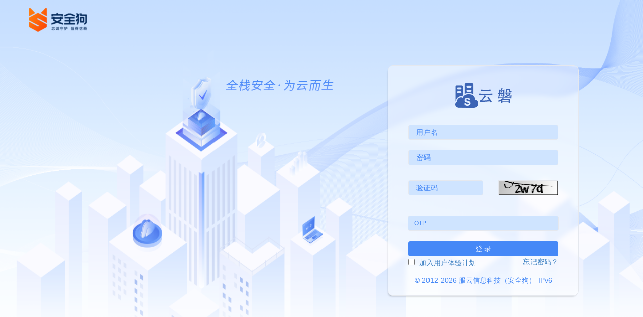

--- FILE ---
content_type: text/html;charset=UTF-8
request_url: https://console.fortcloud.cn/passport/login.html
body_size: 2731
content:













<html>
<head>
    
        
        
        
            <title>登录页面-云磐云安全平台</title>
        
    
    
        
        
    
    <link href="/passport/ui/js/SemanticUI/dist/semantic.css?v=20240610135209" rel="stylesheet" >
    <link href="/passport/ui/css/public.css?v=20240610135209" rel="stylesheet">
    <link href="/passport/ui/css/privatecloud.css?v=20240610135209" rel="stylesheet">
    <link href="/passport/ui/css/login.css?v=20240610135209" rel="stylesheet">
    <link href="/passport/ui/css/login.css" rel="stylesheet">
    
    <script type="text/javascript" src="/passport/ui/js/checkBrowser.js?v=20240610135209"></script>
    <script type="text/javascript">
        var basePath = '/passport';
        checkBrowser();
    </script>

    <style>
        .ui.vertical.menu .item:before {
            width: 0px;
        }
        .login_logo_forcloud{
            width:100%;
            height: 78px;
            background: url("/passport/ui/images/login/login_forCloud_logo.png") center no-repeat;
        }
        .login_logo_welcome{
            width:100%;
            height: 78px;
            background: url("/passport/ui/images/login/login_welcome_logo.png") center no-repeat;
        }
        .login_logo_yunpan{
            width:100%;
            height: 78px;
            background: url("/passport/ui/images/login/login_logo_yunpan.png") center no-repeat;
        }
        .login_bg_forcloud_text{
            position: absolute;
            left: 35%;
            top: 22%;
            width:216px;
            height: 24px;
            background: url("/passport/ui/images/login/login_forCloud_bg_text.png") center no-repeat;
        }
        .login_bg_Asiainfo_text{
            position: absolute;
            left: 35%;
            top: 22%;
            width:216px;
            height: 60px;
            background: url("/passport/ui/images/login/login_Asiainfo_bg_text.png") center no-repeat;
        }
        .login_bottom_text{
            padding-top: 30px;
            text-align: center;
            color: #4588f7;
            font-size: 12px;
            position: absolute;
            bottom: 20px;
        }
        .logo-group .icon_stateGrid {
            width: 265px;
            height: 50px;
            background: url('/passport/ui/images//login/login_logo_stateGrid.png') no-repeat center center;
            display: block;
        }

        .logo-group .icon_safedog {
            width: 180px;
            height: 50px;
            background: url("/passport/ui/images/login/login_logo_safedog.png") no-repeat center center;
            display: block;
        }

    </style>
</head>
<script type="text/javascript">
    var isFirstLogin = "";
    var service = 'https:\/\/console.fortcloud.cn\/passport\/saasDashBoard\/index';
    var autoSubmit = '';
    var autoSubmitUser = '';
    var autoSubmitPwd = '';
    var serviceSid = 'NTE5NzIzNzMtNjY4ZC00MGRhLWE3NWMtMjg4NWZiNzg2ZDEz';
    var defaultService = '/'; // default view;
    var ssoHost = 'https://console.fortcloud.cn/sso';
    var ssoHostHttps = 'https://console.fortcloud.cn/sso';
    var loginUrl =  '/sso/login?callback=?';
    var checkNeedVcodeUrl ='/sso/vcode?callback=?';
    var vcodeImgUrl =  '/sso/vcode.jsp';
    var redirectToMailVerifyUrl = window.contextPath + '/redirect_to_mail_verify.html';
    var needVcode = false;
    var directLogin = false;
    var dsUrl = "";
    var errorCode = {
        LOGIN_SUCCESS: 0,
        USERNAME_OR_PASSWORD_ERROR: 10601,
        VALIDATE_CODE_ERROR: 10602,
        SERVICE_ERROR: 10603,
        UNCERTAIN_LOGIN_SUCCESS: 10604,
        UN_VALIDATE_USER: 10605,
        UN_LOGIN: 10606,
        SERVICE_URL_ERROR: 10607,
        UNKNOW_ERROR: 10608,
        CHECK_USABLE_TIME_ERROR: 10615,
        TENANT_USER_TIME_ERROR: 10616,
        ACCOUNT_LOCKED: 10617,
        TENANT_USER_ORG_ERROR: 10618,
        CHECK_LOGIN_IP_ERROR:10611,
        CHECK_USER_FORCE_UPDATEPWD:10619,
        EXPIRE_FORCE_UPDATE_PWD:10620, // 密码到期code
        NEED_SMS_CODE_CHECK:10621, //需要短信验证弹框
        OTP_CODE_CHECK:10622, // OTP校验失败
    };
    var passportIp = 'https://console.fortcloud.cn/passport';

    function checkDs() {
        if (dsUrl != null && dsUrl.length > 1){
            location.href = dsUrl;
        }
    }
    checkDs();

</script>

<body>
<div class="login-container">
    
    <div class="logo-group">
        <i class="
            
            icon_safedog
            
        "></i>
    </div>
    
    
    
        <div class="login_bg_forcloud_text"></div>
    
    <div class="form-group">
        
        
        
            <div class="login_logo_yunpan"></div>
        
        

        <input id="userName_login" name="userName" type="text" maxlength="254" class="i_p_color" placeholder="用户名" onblur="getUserExperiencePlan()">
        <input type="hidden" id="md5Password_login" name="password" />
        <input type="hidden" name="lt" id="lt" />
        <input type="hidden" name="execution" id="execution" />
        <input type="hidden" name="_eventId" id="_eventId" />
        <input type="hidden" name="from" id="from" />
        <div class="password-group">
            <input id="password_login" type="password"  class="i_p_color" maxlength="254" placeholder="密码">
        </div>

        <div class="code-group" style="height: 16px">
            <input id="vcode_login" type="text"  class="i_p_color" maxlength="100" placeholder="验证码">
            <img id="vcdoe_img" src="/sso/vcode.jsp"  style="max-width: 125px;margin-left: 3px" onclick="reloadVCode()"/>
        </div>
        <div style="height: 28px">
            <div class="yunlei_login_wrong" style="color: #ff7676;"></div>
        </div>
        <div id="id_otp" class="ui input input_psearch" style=" width:300px; margin-left:0px; margin-top:-13px;margin-bottom:43px">
            <input id="otp_code" type="text"  class="i_p_color" maxlength="100" placeholder="OTP" style="display: none;">
        </div>
        <div class="btn-group" style="margin-top: -20px">
            <button  id="loginSubmitBtn" onclick="submitLogin();"  >登 录</button>

            <div class="flex_align" style="margin-left: 0">

                <div style="appearance:auto">
                    <input style="appearance: auto;margin-right: 5px; margin-top: 5px;" id="join_user" name="joinUser" value="true" type="checkbox"
                           class="i_p_color" >
                    <a onclick="openUserPlan()"><span>加入用户体验计划</span></a>
                </div>

                
                    <span><a href="https://passport.safedog.cn/sendPwdEmail.html" target="_blank">忘记密码？</a></span>
                
            </div>
        </div>
        
            
            
                <span class="desc">© 2012-2026 服云信息科技（安全狗） IPv6</span>
            
        

    </div>
</div>

<input type="hidden" id="redirectUrl"/>
<div class="ui modal dialogDiv" style="min-width:300px;block:none;">
    <div class="header popup_head">
        <span id="dialogDiv_title">修改密码</span>
    </div>
    <div id="dialogDiv_content" class="content" style="max-height:630px;overflow-y:auto"></div>
</div>
<div class="ui modal otherDialogDiv" style="min-width:300px;block:none;">
    <div class="header popup_head">
        <span id="otherDialogDiv_title"></span>
    </div>
    <div id="otherDialogDiv_content" class="content" style="max-height:630px;overflow-y:auto"></div>
</div>
<script src="/passport/ui/js/SemanticUI/dist/jquery-new.min.js"></script>
<script src="/passport/ui/js/SemanticUI/dist/semantic.min.js"></script>
<script src="/passport/ui/js/passport/login/login.js"></script>
<script src="/passport/ui/js/safedogUtil5/safedogUtil5.js" type="text/javascript"></script>
<script src="/passport/ui/js/safedogUtil64/safedogUtil64.js" type="text/javascript"></script>
<script src="/passport/ui/js/common/common.js"></script>
</body>
</html>

--- FILE ---
content_type: text/css;charset=UTF-8
request_url: https://console.fortcloud.cn/passport/ui/css/public.css?v=20240610135209
body_size: 7864
content:
.flex_align{ display: flex; align-items: center;}
/**头部菜单***/

.header_blue{ height: 50px; background: #345893;}
.header{background:#ffffff; height: 80px;border-bottom:1px solid #e4e7ed}
.header:after{ display:block; content:'';clear:both;}




/**头部菜单***/
.header_menu{height:80px; background:#345893;}
.header_right{ float:right; height: 80px;}

.headerblue_right{ float:right; height: 50px;  display: flex;align-items: center;}

.headericon_zjts,.headericon_zjgl,.headericon_bbzx,.headericon_gjzx,.headericon_user{width:32px !important; height: 32px !important;  display:block; }

.icon.headericon_zjts{ background:url(../images/icon_headernav.png) -256px 0;}
.ui.secondary.menu .ui.dropdown.item:hover > .icon.headericon_zjts{ background:url(../images/icon_headernav.png) -256px -32px !important;  }

.icon.headericon_zjgl{ background:url(../images/icon_headernav.png) -64px 0;}
.ui.secondary.menu .ui.dropdown.item:hover > .icon.headericon_zjgl{ background:url(../images/icon_headernav.png) -64px -32px !important;  }

.icon.headericon_bbzx{ background:url(../images/icon_headernav.png) -126px 0;}
.ui.secondary.menu .ui.dropdown.item:hover > .icon.headericon_bbzx{ background:url(../images/icon_headernav.png) -126px -32px !important;  }

.icon.headericon_gjzx{ background:url(../images/icon_headernav.png) -192px 0;}
.ui.secondary.menu .ui.dropdown.item:hover > .icon.headericon_gjzx{ background:url(../images/icon_headernav.png) -192px -32px !important;  }

.headericon_user{ background:url(../images/icon_useravatar.png) no-repeat; display:block;}



/**定义header最右侧菜单字体颜色**/
.header_right .ui.menu .item{color:#fff}

/**header**用户下拉框**/
.header_user{ position:absolute; right: 0px; top: 32px; z-index: 3; background:#fff;border-radius:3px; width:94px; box-shadow: #666 0px 0px 10px; -webkit-box-shadow: #666 0px 0px 10px; -moz-box-shadow: #666 0px 0px 10px;}
.header_usertopsjh{position: absolute; top: -6px; left: 180px; width:13px; height:6px; background:url(../images/headerdown_sjx.png) no-repeat;}
.header_user ul{ overflow:hidden; padding-top:10px;}
.header_user ul li{ float:left; width:99px; padding:5px 0 5px 13px;color:#97999f;}
.header_user ul li:hover{ color:#50beff;}
.icon_user_zhxx_a{ background:url(../images/icon_header_user.png) no-repeat 15px 10px;}
.icon_user_zhxx_a:hover{background:url(../images/icon_header_user.png)no-repeat 15px -30px;}

.icon_user_jggl_a{ background:url(../images/icon_header_user.png) no-repeat 15px -70px;}
.icon_user_jggl_a:hover{background:url(../images/icon_header_user.png)no-repeat 15px -110px;}

.icon_user_zjfp_a{ background:url(../images/icon_header_user.png) no-repeat 15px -150px;}
.icon_user_zjfp_a:hover{background:url(../images/icon_header_user.png)no-repeat 15px -190px;}

.icon_user_dlrz_a{ background:url(../images/icon_header_user.png) no-repeat 15px -230px;}
.icon_user_dlrz_a:hover{background:url(../images/icon_header_user.png)no-repeat 15px -270px;}

.icon_user_xxzx_a{ background:url(../images/icon_header_user.png) no-repeat 15px -310px;}
.icon_user_xxzx_a:hover{background:url(../images/icon_header_user.png)no-repeat 15px -350px;}

.icon_userout{color:#ff7676; text-align:center;}
.icon_userout a{ padding:10px;display:block;color:#ff7676;}

/**header**告警下拉框**/
.header_gj{ position:absolute; right: -19px; top: 36px; z-index: 3; background:#fff;border-radius:3px; width:99px; box-shadow: #ddd 0px 0px 10px; -webkit-box-shadow: #666 0px 0px 10px; -moz-box-shadow: #666 0px 0px 10px;}
.header_gjtopsjh{position: absolute; top: -6px; left: 43px; width:13px; height:6px; background:url(../images/headerdown_sjx.png) no-repeat;}
.header_gj ul{ overflow:hidden; padding-top:10px;}
.header_gj ul li{ float:left; width:99px; padding:5px 0; text-align:center; color:#97999f;}
.header_gj ul li:hover{ color:#50beff;}
/**header**报表下拉框**/
.header_bb{ position:absolute; right: -19px; top: 36px; z-index: 3; background:#fff;border-radius:3px; width:99px; box-shadow: #ddd 0px 0px 10px; -webkit-box-shadow: #666 0px 0px 10px; -moz-box-shadow: #666 0px 0px 10px;}
.header_bbtopsjh{position: absolute; top: -6px; left: 43px; width:13px; height:6px; background:url(../images/headerdown_sjx.png) no-repeat;}
.header_bb ul{ overflow:hidden; padding-top:10px;}
.header_bb ul li{ float:left; width:99px; padding:5px 0; text-align:center; color:#97999f;}
.header_bb ul li:hover{ color:#50beff;}

/**header**主机管理下拉框**/
.header_zhuji{ position:absolute; right: -19px; top: 36px; z-index: 3; background:#fff;border-radius:3px; width:99px; box-shadow: #ddd 0px 0px 10px; -webkit-box-shadow: #666 0px 0px 10px; -moz-box-shadow: #666 0px 0px 10px;}
.header_zhujitopsjh{position: absolute; top: -6px; left: 43px; width:13px; height:6px; background:url(../images/headerdown_sjx.png) no-repeat;}
.header_zhuji ul{ overflow:hidden; padding-top:10px;}
.header_zhuji ul li{ float:left; width:99px; padding:5px 0; text-align:center; color:#97999f;}
.header_zhuji ul li:hover{ color:#50beff;}

/**header**首页**纵深防御***/
.hearder_nav{ float:left; position:relative}
.hearder_navnr{ padding-left: 10px;}
.hearder_navnr li{ float:left;}

.hearder_navnr li a{  display:flex; align-items: center;height:80px; padding:0 20px; line-height:80px; color:#777799; }
.hearder_navnr li a:hover{ color: #007eff;}
.hearder_navnr li a i.icon_zsfytx{ width: 32px; height: 32px; display: block; background:url(../images/icon_headernav.png) no-repeat;}
.hearder_navnr li a.zsfytx:hover > .icon_zsfytx{  color: #007eff; background:url(../images/icon_headernav.png) no-repeat 0 -32px;}

/**header**首页**纵深防御**蓝色版****/
.hearder_navblue{ float:left; position:relative}
.hearder_navbluenr{ padding-left: 10px;}
.hearder_navbluenr li{ float:left;}

.hearder_navbluenr li a{  display:flex; align-items: center;height:50px; padding:0 20px; line-height:80px; color:#fff; }
.hearder_navbluenr li a:hover{ color: #fff; background: #4783c9;}

.hearder_navnr li a .btn_zsfytx{width: 154px; height:34px; line-height:32px; padding-left: 30px; display: block; background:url(../images/btn_zsfytx.png) no-repeat;}
.hearder_navnr li a .btn_zsfytx:hover{ background:url(../images/btn_zsfytx.png) no-repeat 0 -34px;}




/**header**首页**纵深防御**下拉框*/
.header_zsfy{ position:absolute; left:20px;  top: 60px; z-index: 3; background:#fff;border-radius:3px; width:524px; height:197px; box-shadow: #666 0px 0px 10px; -webkit-box-shadow: #666 0px 0px 10px; -moz-box-shadow: #666 0px 0px 10px; background:url(../images/header_zsfybg.png) no-repeat;}
.header_zsfyopsjh{position: absolute; top: -6px; left: 43px; width:13px; height:6px; background:url(../images/headerdown_sjx.png) no-repeat;}

.header_zsfy ul li{ overflow:hidden;}

.header_zsfynr{ overflow:hidden; float:left; }
.icon_sjxright{float:left; width:10px; height:50px;background:url(../images/icon_sjxright.png) no-repeat  right 19px;display:block;}

.header_zsfyznr{ float:left; padding-left:20px;  height:49px; line-height:49px;color:#97999f;  display:block;cursor:pointer; }

.header_zsfynr:hover > .header_zsfyznr{color:#3084d0;}
.header_zsfynr:hover > .icon_sjxright{background:url(../images/icon_sjxright.png) no-repeat  right -37px;}


/**调整semantic左侧及头部样式（覆盖）****/

.ui.menu .dropdown.item .menu {
    border-radius:normal;
    background: #fff;
    border-top:2px #007eff solid;
}

.ui.menu .ui.dropdown .menu > .item {
    color: #97999f !important;
    border-bottom:1px solid #e7e9ed;
}







.ui.menu .ui.dropdown .menu > .item:hover {
    background:none !important;
    color: #2ea2f8 !important;
    font-weight:normal!important;

}

.ui.text.menu .dropdown.item > .menu {
    border-radius:none;
    border-top: 2px #2ea2f8 solid;
}

.ui.vertical.menu .item > i.menuIcon.icon {
    width:32px;
    height:32px;
}





.ui.vertical.menu .item > i.icon {
    width: 20px;
    height:20px;
}

.ui.vertical.menu .item{ padding: 13px 10px 13px 3px; color: #9daacd;}

.ui.vertical.menu .item.activeMenuItem{  color:#fff; background: #11182b}
.ui.vertical.menu .item.activeMenuItem span{  color:#007eff; }

.ui.vertical.menu .item.activeMenuItem > .icon_submenulot{background: #007eff}


.ui.inverted.menu .active.item{ background: #11182b;color:#fff;}

.ui.secondary.menu .item {
    padding:0 8px;
    margin:0;
    border-radius: 0;
}



.ui.secondary.menu .dropdown.item,
.ui.secondary.menu .link.item,
.ui.secondary.menu a.item{
    margin-top:0px;
    height:32px;
    color: #777799;
    background:#fff;
}






.ui.secondary.menu .dropdown.item:hover,
.ui.secondary.menu .link.item:hover,
.ui.secondary.menu a.item:hover {
    background:#fff;
}


.ui.secondary.menu .active.item {
    background:#fff;
}


.ui.secondary.menu .active.item:hover {
    background:#fff;
}




.ui.vertical.inverted.menu .item:before {
    background: rgba(255, 255, 255, 0.08);
}


.ui.inverted.menu {
    background: #1d2846;
}


.ui.link.inverted.menu .item:hover,
.ui.inverted.menu .dropdown.item:hover,
.ui.inverted.menu .link.item:hover,
.ui.inverted.menu a.item:hover {
    background: #11182b;
    color: #ffffff;
}

.ui.menu .ui.dropdown .menu > .active.item {
    color: #007eff !important;
}

.ui.menu.leftmenu_top .item{ line-height:normal !important;}

.item.leftnav_erbg:hover{ background: #11182b  !important; color: #007eff !important}

.item.leftnav_erbg:hover > .icon_submenulot{ background: #007eff  ;}
.smallItem:hover > .icon_submenulot{ background: #007eff  ;}


/**定义logo**/
.logo{ background:#0359b0; height:80px;}
.logo a{ display:block; width:200px; height:80px; background:url(../images/logo_yunlei.png) no-repeat center;}

.logo_blue{ float: left; }
.logo_blue a{ display:block; width:200px; height:50px; background:url(../images/logo_yunlei.png) no-repeat center;}

/**定义logo收起**/
.logo_small{  background:#0359b0; height:80px;}
.logo_small a{ display:block; width:55px; height:80px; background:url(../images/logo_yunlei_smail.png) no-repeat center;}

/**定义logo收起**/
.logo_small_360{  background:#0359b0; height:80px;}
.logo_small_360 a{ display:block; width:55px; height:80px; background:url(../images/logo_360_smail.png) no-repeat center;}

.logo_small_riversecurity{  background:#0359b0; height:80px;}
.logo_small_riversecurity a{ display:block; width:55px; height:80px; background:url(../images/logo_riversecurity_smail.png) no-repeat center;}

.logo_small_lajx{  background:#0359b0; height:80px;}
.logo_small_lajx a{ display:block; width:55px; height:80px; background:url(../images/logo_lajx_smail.png) no-repeat center;}

/**定义logo收起**/
.logo_small_cnisec{  background:#0359b0; height:80px;}
.logo_small_cnisec a{ display:block; width:55px; height:80px; background:url(../images/logo_cnisec_smail.png) no-repeat center;}

.logo_yunpan{ float:left; background:#345893; height:50px; border-right:1px solid #2e4e81;}
.logo_yunpan a{ display:block; width:200px; height:50px; background:url(../images/logo_yunpan.png) no-repeat center;}


/****头部右侧下拉框**/
.navtopr_down{ border-left:0 none !important; border-bottom:0 none !important; border-right:0 none !important; box-shadow: none !important;border-radius:0 !important }

/****左侧导航菜单图标**/
.leftmenu_a{height:30px; display:block; cursor:pointer;background:url(../images/leftmenu.png) no-repeat 85px #282c39; }
.leftmenu_a:hover{background:url(../images/leftmenu.png) no-repeat 85px #1f202a; }

/****左侧导航下降50px**/
.leftmenu_top{ top:0 !important;}

/****左侧导航logo文字**/
.leftlogotext{ height:40px; font-size:14px !important; font-weight:bold !important; line-height:40px !important;text-align: center; color:#fff !important;}

/****左侧导航图标**/
/* .lefticon_gl{background:url(../images/icon_left.png) -40px -69px; display:block;}
.lefticon_aqtj{background:url(../images/icon_left.png) -80px -69px; display:block;}
.lefticon_zcgl{ background:url(../images/icon_left.png) -120px -69px; display:block;}
.lefticon_ldfx{ background:url(../images/icon_left.png) -160px -69px; display:block;}
.lefticon_rqwx{ background:url(../images/icon_left.png) -200px -69px; display:block;}
.lefticon_aqjk{ background:url(../images/icon_left.png) -240px -69px; display:block;}
.lefticon_aqfh{ background:url(../images/icon_left.png) -280px -69px; display:block;}
.lefticon_hgjx{ background:url(../images/icon_left.png) -320px -69px; display:block;}
.lefticon_wxqb{ background:url(../images/icon_left.png) -360px -69px; display:block;}
.lefticon_xtsz{ background:url(../images/icon_left.png) -480px -69px; display:block;}

.lefticon_down{ background:url(../images/icon_left.png) -395px -62px; display:block;}
.lefticon_up{ background:url(../images/icon_left.png) -435px -62px; display:block;}
 */

/****左侧导航图标**SVG格式****/
.iconleft_gk{ background: url(../images/iconsvg_menu/icon-generalview.svg) no-repeat 0 -6px; }
.iconleft_aqtj{ background: url(../images/iconsvg_menu/icon-safeanalyse.svg) no-repeat 0 -6px; }
.iconleft_zcgl{background: url(../images/iconsvg_menu/icon-assetscheck.svg) no-repeat 0 -5px;}
.iconleft_ldfx{ background: url(../images/iconsvg_menu/icon-vulnerabilityrisk.svg) no-repeat 0 -5px;}
.iconleft_rqwx{ background: url(../images/iconsvg_menu/icon-invadethreat.svg) no-repeat 0 -6px;}
.iconleft_aqjk{ background: url(../images/iconsvg_menu/icon-operationmonitor.svg) no-repeat 0 -6px;}
.iconleft_aqfh{ background: url(../images/iconsvg_menu/icon-safeprotect.svg) no-repeat 0 -6px;}
.iconleft_hgjx{ background: url(../images/iconsvg_menu/icon-compliancebase.svg) no-repeat 0 -6px;}
.iconleft_wxqb{ background: url(../images/iconsvg_menu/icon-threatintelligence.svg) no-repeat 0 -6px;}
.iconleft_azbs{ background: url(../images/iconsvg_menu/icon-installdeploy.svg) no-repeat 0 -6px;}
.iconleft_szmb{ background: url(../images/iconsvg_menu/icon-systeminstall.svg) no-repeat 0 -6px;}


.icon_leftmenu{float: left; width: 32px; height: 32px;margin-top: 10px; display: block; }
.icon_assetscheck{background: url(assets/img/iconsvg_menu/icon-assetscheck.svg) no-repeat -4px 0;}
.icon_compliancebase{background: url(assets/img/iconsvg_menu/icon-compliancebase.svg) no-repeat -4px 0;}
.icon_generalview{background: url(assets/img/iconsvg_menu/icon-generalview.svg) no-repeat -4px 0;}
.icon_installdeploy{background: url(assets/img/iconsvg_menu/icon-installdeploy.svg) no-repeat -4px 0;}
.icon_invadethreat{background: url(assets/img/iconsvg_menu/icon-invadethreat.svg) no-repeat -4px 0;}
.icon_operationmonitor{background: url(assets/img/iconsvg_menu/icon-operationmonitor.svg) no-repeat -4px 0;}
.icon_report{background: url(assets/img/iconsvg_menu/icon-report.svg) no-repeat -4px 0;}
.icon_safeanalyse{background: url(assets/img/iconsvg_menu/icon-safeanalyse.svg) no-repeat -4px 0;}
.icon_safedaily{background: url(assets/img/iconsvg_menu/icon-safedaily.svg) no-repeat -4px 0;}
.icon_safeprotect{background: url(assets/img/iconsvg_menu/icon-safeprotect.svg) no-repeat -4px 0;}
.icon_systeminstall{background: url(assets/img/iconsvg_menu/icon-systeminstall.svg) no-repeat -4px 0;}
.icon_tasksystem{background: url(assets/img/iconsvg_menu/icon-tasksystem.svg) no-repeat -4px 0;}
.icon_threatintelligence{background: url(assets/img/iconsvg_menu/icon-threatintelligence.svg) no-repeat -4px 0;}
.icon_vulnerabilityrisk{background: url(assets/img/iconsvg_menu/icon-vulnerabilityrisk.svg) no-repeat -4px 0;}


/* 后台系统左侧图标 */
.icon_accountinfo{ background: url(../images/iconsvg_menu/backstage/icon_accountinfo.svg) no-repeat 0 -6px ;}
.icon_wafnodedistribution{ background: url(../images/iconsvg_menu/backstage/icon_wafnodedistribution.svg) no-repeat 0 -6px ;}
.icon_organmanage{ background: url(../images/iconsvg_menu/backstage/icon_organmanage.svg) no-repeat 0 -6px ;}
.icon_loginlog{ background: url(../images/iconsvg_menu/backstage/icon_loginlog.svg) no-repeat 0 -6px ;}
.icon_cloudeyehostallocation{ background: url(../images/iconsvg_menu/backstage/icon_cloudeyehostallocation.svg) no-repeat 0 -6px ;}
.icon_cloudguhostallocation{ background: url(../images/iconsvg_menu/backstage/icon_cloudguhostallocation.svg) no-repeat 0 -6px ;}
.icon_hostmanage{ background: url(../images/iconsvg_menu/backstage/icon_hostmanage.svg) no-repeat 0 -6px ;}
.icon_zjgllog{ background: url(../images/iconsvg_menu/backstage/icon_zjgl_hostmanage.svg) no-repeat 0 -6px ;}
.icon_bmdgllog{ background: url(../images/iconsvg_menu/backstage/icon-whitelist.svg) no-repeat 0 -6px ;}
.icon_usermanage{ background: url(../images/iconsvg_menu/backstage/icon-usermanage.svg) no-repeat 0 -6px ;}

/***左侧子菜单圆点***/
.icon_submenulot {
    width: 6px;
    height: 6px;
    background: #555ca3;
    border-radius: 100%;
    display: block;
    margin-left: 3px;
    margin-right: 5px;
}



.lefticon_down{ background:url(../images/icon_left.png) -395px -62px; display:block;}
.lefticon_up{ background:url(../images/icon_left.png) -435px -62px; display:block;}




/**定义左侧二级菜单黑色背景及鼠标经过颜色**/
.leftnav_erbg{ background:#141e37 !important;padding-left:50px !important; overflow:hidden;}
.leftnav_erbg:hover{color:#007eff !important;}

.leftmenu_top .leftnav_erbg span{float:left;}
.leftnav_reddian{ float:left; color:#f00; font-size:16px;display:block; margin-top:-6px;}

/**定义左侧悬浮二级菜单**/
.second_menu{  }
.second_menu ul{position:absolute; left:55px;  background:#17191f; padding:0 20px; display:block; z-index:99;  overflow: hidden; overflow-y: auto;}

.second_menu ul li{}
.second_menu ul li a{ color:#fff !important; line-height:42px !important;}
.second_menu ul li a:hover{color:#007eff !important;}



/**定义右框架**/
.right_content_div{
    position: absolute;
    top: 80px;
    bottom: 0;
    left: 183px;
    right: 0;
    height: expression(document.body.clientHeight-170);
    width: expression(document.body.clientWidth-183);
    overflow:auto;
}

/**右框架-内框架（单个内容区）**/
.cont_nr{ margin:0 10px; background:#fff;}



/**边线**/
.border{ border:1px solid #e6eaee}
.border_top{ border-top:1px solid #e6eaee}
.border_bottom{ border-bottom:1px solid #e6eaee}
.border_left{border-left:1px solid #e6eaee}
.border_right{border-right:1px solid #e6eaee}

/**12号字体*注释字体颜色*/
.text_12px{ font-size:12px;}
.text_zhushi{ color:#b8b8b8}

/**按钮区**灰色*/
.button_gray_a{ float:right; border:1px solid #e5e8ee; border-radius:3px; padding:0 15px; color:#656565; height:30px; line-height:30px !important; cursor:pointer; background: #fff; margin-left:5px;}
.button_gray_a:hover{ border:1px solid #50beff; color:#50beff;}

/**按钮区**蓝色*/
.button_blue_a{ background: #2ea1f8; padding:0 15px; float:right; border-radius:3px; height:30px; line-height:30px !important;  color:#fff; cursor:pointer; text-align:center;  }
.button_blue_a:hover{  background: #50beff;}

/**按钮区**蓝色*/
.button_bluebig_a{ background: #2ea1f8; padding:0 15px; border-radius:3px; height:40px; line-height:40px !important;  color:#fff; cursor:pointer; text-align:center;  }
.button_bluebig_a:hover{  background: #50beff;}



/****设置内容区上间距****/
.margin_top{margin-top:10px;}

/**内容标题**/
.cont_title{ height:40px; border-bottom:1px solid #e6eaee; overflow:hidden;}
.c_tname{ float:left; font-size:16px !important; line-height:40px !important; padding-left:20px; color:#656565;}
.c_tright{ float:right;}

/**定义颜色**/
.text_superred{ color:#e60012 !important;}
.text_red{ color:#ff7676 !important;}
.text_yellow{ color:#fa9600 !important;}
.text_blue{ color:#2ea1f8 !important;}
.text_gray{ color:#656565 !important;}


/**定义颜色**/
.bg_superred{ background:#e60012 !important;}
.bg_red{ background:#f26e30 !important;}
.bg_yellow{ background:#fa9600 !important;}
.bg_blue{ background:#2ea1f8 !important;}




/****面包屑****/
.cont_siderbar{ width:100%; background:#fff; border-bottom:1px solid #e6eaee; height:50px; padding-top: 14px; padding-left: 20px}
.cont_siderbar a{}
.cont_siderbar a:hover{ color:#50beff;}

/****面包屑**左边蓝色边线**/
.cont_siderbar_line{ float:left; border-left:4px solid #4366a0; padding-left:8px; display:block;height:14px;margin-top:4px}

/****面包屑**当前页面文字颜色**/
.text_breadcrumb{ color:#656565 !important; font-weight:normal !important;}

/**最新*页签*二级导航****/
.cont_newyeqian{background:#fff; border-bottom:1px solid #e6eaee; height:50px; }
.cont_newyeqian ul{ overflow:hidden}
.cont_newyeqian ul li{ float:left;line-height:48px !important;}
.cont_newyeqian ul li a{  color:#656565; width:150px; display:block; text-align:center;border-bottom:3px solid #9fa9ba !important; }
.cont_newyeqian ul li a:hover{border-bottom:3px solid #289df4 !important; color:#289df4}
.cont_newyeqian ul li .active{ border-bottom:3px solid #289df4 !important;  color:#289df4}
.cont_yqline{ border-right:1px solid #e7e9ed !important; height:25px; margin-top:13px;}

/****页签*(可删除)***/
.cont_yeqian{ width:100%; background:#fff !important; border-bottom:2px solid #e6eaee !important; height:50px;}
.active_yeqian{border-color: #289df4 !important; font-weight: none !important; }

.color_yqline{ color:#656565 !important; font-weight:normal !important;}

.ui.secondary.pointing.menu .active.color_yqline{  border-bottom:2px solid #289df4 !important; }

.ui.secondary.pointing.menu .active.item:hover{  border-bottom:2px solid #289df4 !important; color:#656565 !important;}

.ui.secondary.pointing.menu .item.color_yqlinegray{ border-bottom:2px solid #9fa9ba !important; color:#656565 !important;font-weight:normal !important;}



/****时间输入框****/
.input_time{ height:28px; padding:0;}
.input_time input{ padding:0 !important;}

.input_time i.icon.calendar:before{ content: url(../images/icon_inputtime.png)}

/****通用下拉框****/
.input_selection{  height:28px; padding:0 !important; min-height:28px !important;  min-width:0 !important; color:#656565 !important; padding:2px 12px !important; line-height:24px !important;}
.ui.dropdown .menu .i_s_color{ color:#656565 !important; font-size:12px !important; }
.input_selection .dropdown.icon{top:4px !important;}
.input_selection .text{  font-size:12px !important; line-height:21px  !important;height:22px  !important; }

.ui.selection.dropdown > .search.icon, .ui.selection.dropdown > .delete.icon, .ui.selection.dropdown > .dropdown.icon{}



/****通用搜索框****/
.input_psearch{ height:28px; padding:0 !important; font-size:12px !important; }
.input_psearch .i_p_color{ padding: 0 1em !important ;}
.i_p_color{ color:#656565 !important ;}
.ui.dropdown > .text{ color:#c9c9c9;}

.input_psearch i.icon.search:before{ content: url(../images/icon_search.png)}

/****通用按钮****/
.ui.basic.button{}
.ui.basic.pbutton{ background:#fff !important; color:#2ea1f8 !important; box-shadow:0px 0px 0px 1px #2ea1f8 inset !important;}
.ui.basic.pbutton:hover{background:#2ea1f8 !important; color:#fff !important;}

/****通用单选框**radio**/
.ui.radio.checkbox input:checked ~ .box:before, .ui.radio.checkbox input:checked ~ label:before{ background:#2ea1f8 !important;content:'';}
.ui.radio.checkbox input:checked ~ .box:after, .ui.radio.checkbox input:checked ~ label:after{background:url(../images/icon_checkbox_dxk.png) center no-repeat #fff !important;content:''; border:#2ea1f8 !important;}

.ui.radio.checkbox .box:before, .ui.radio.checkbox label:before{ width:14px; height:14px;}
.ui.radio.checkbox .box:after, .ui.radio.checkbox label:after{ width:14px !important; height:14px !important; background-color: #fff !important;}
.ui.checkbox input:checked ~ .box:before, .ui.checkbox input:checked ~ label:before{ border-color:#2ea1f8 !important}

/****通用复选框*checkbox***/
.ui.checkbox input:checked ~ .box:after, .ui.checkbox input:checked ~ label:after{ color:#fff  !important; background: url(../images/icon_checkbox_fxk.png) center no-repeat #2ea1f8 !important;content:'';}

.ui.checkbox .box:before, .ui.checkbox label:before{ width:14px; height:14px; margin-top:2px !important;;}

.ui.checkbox .box:after, .ui.checkbox label:after{ width:14px; height:14px; border-radius:3px;margin-top:2px !important;;}

.ui.checkbox .box, .ui.checkbox label{ padding-left: 18px !important;}

/****通用切换按钮newtoggle****/
.ui.toggle.checkbox .box:before, .ui.toggle.checkbox label:before{ background:#b6bfcb !important;}
.ui.checkbox .newtoggle:checked ~ label:after{  background:#f5f8fa !important;}
.ui.toggle.checkbox .newtoggle:checked ~ .box:before, .ui.toggle.checkbox .newtoggle:checked ~ label:before{ background:#2ea1f8 !important;}
.ui.toggle.checkbox .newtoggle:focus:checked ~ label:before { background-color: #2ea1f8 !important;}
.ui.toggle.checkbox .box:after, .ui.toggle.checkbox label:after{ background:#f5f8fa linear-gradient(transparent, rgba(0, 0, 0, 0.05))}






/****新table样式****/
.ui.celled.newtable tr th, .ui.celled.newtable tr td{border-left:0; }
.ui.table.newtable{border-radius:0 !important; border:0!important; border-top:1px solid #e5e8ee !important;}
.ui.newtable.subTable tr td{border-top: 1px solid #e5e8ee  !important; color:#656565;}
.ui.newtable p{text-overflow:ellipsis;overflow:hidden;}
.ui.newtable thead th{color:#656565; background:#f5f8fa;}
.ui.striped.newtable > tr:nth-child(2n), .ui.striped.newtable tbody tr:nth-child(2n){ background:none;}

/****新table样式**每行高度**/
.ui.table.newtable thead th{ padding:0 0 0 20px!important; height:40px;}
.ui.table.newtable tr td{ padding:0 0 0 20px!important; height:50px;}

.ui.selectable.table tbody tr td:first-child:hover{background:url(../images/newtable_leftline.png) repeat-y #f2f2f2 !important;}


.content .newtable{ border:0; border-top:1px solid rgba(34, 36, 38, 0.15)}
.ui.newtable tr:first-child td{ }
.ui.structured.table.newtable tr:first-child td{ border-top:0;}

.newtable .ui.checkbox{ padding-top:1px}
.newtable tr td{ border-top:1px solid rgba(34, 36, 38, 0.15)!important;}

/****新table样式**表格下拉icon**/
.newtable .ui.accordion .title .dropdown.icon, .newtable .ui.accordion .accordion .title .dropdown.icon{ color:#8eafd4;-webkit-transform: rotate(90deg);transform: rotate(90deg); margin-top:2px;}
.newtable .ui.accordion .active.title .dropdown.icon,.newtable .ui.accordion .accordion .active.title .dropdown.icon{ -webkit-transform: rotate(270deg);transform: rotate(270deg);}

/****控制表格复选框在td居中显示***/
.newtable tbody tr td .ui.checkbox{ padding-top:10px;}

/****表格数字圆角***/
.ui.teal.table_number{ background:#2ea1f8 !important; color:#fff; padding:5px 8px; border-radius:3px !important;}
.ui.table_number{ border-radius:3px; font-weight:normal;}
.ui.teal.table_number.labels .label:hover, a.ui.teal.table_number.label:hover{ background-color:#50beff !important;}

/****表格数字灰色圆角***/
.ui.teal.table_graynumber{ background:#bbc5d5 !important; color:#fff; padding:5px 8px; border-radius:3px !important;}
.ui.table_graynumber{ border-radius:3px; font-weight:normal;}
.ui.teal.table_graynumber.labels .label:hover, a.ui.teal.table_graynumber.label:hover{ background-color:#bbc5d5 !important;}


/****修改子表格里的圆角***/
.ui.table thead tr:first-child > th:first-child{ border-radius:0;}
/****修改子表格里的左侧蓝色线条***/
.tablehoverbg{background:url(../images/newtable_leftline.png) repeat-y !important;}
.tablehoverbg_head{background:url(../images/newtable_leftline.png) repeat-y #f5f8fa !important;}

/****修改子表格里的下边线***/
.ui.newtable thead th{ border-bottom:0;}

/****去除子表格里的头部字体加粗***/
.content .newtable thead tr th{ font-weight:normal !important;}

/****修改子表格里的下边线***/
.ui.newtable td a{ padding-right:5px; }

/****表格背景色**（为了灵活加背景色）*/
.newtable_bg{ background:#eef4f9;}

/****修改翻页*page***/
.ui.menu.page{ font-size:12px !important; color:#ced0da !important; box-shadow:none !important;}
.ui.menu.page a{  color:#656565 !important;}

/***page****disabled ****/
.page_upgray{ background:url(../images/icon_page.png) -4px -32px !important;}
.page_down{ background:url(../images/icon_page.png) -32px -1px !important;}

/***page****active  ****/
.page_up{ background:url(../images/icon_page.png) -4px -2px !important;}
.page_downgray{ background:url(../images/icon_page.png) -32px -32px !important;}

.ui.pagination.menu.page .active.item{ font-weight:bold;}

.ui.pagination.menu.page{min-height:25px;}
.ui.pagination.menu.page .item{height:25px; min-width:25px;padding-left:9px;}


tfoot th, tfoot td{overflow:inherit !important}


.page_gjt{float:right; font-size:12px !important; padding-top:5px; padding-right:5px;}
/***page****前往**页****/
.page_qw{float:right; padding-left:5px; font-size:12px !important; overflow:hidden;}
.page_qw span{ float:left; line-height:28px !important; padding:0 5px }
.page_qw div{ float:left;}


/**图表***title*/
.title_line{ border-left:3px solid #4366a0; font-size:16px !important; color:#656565; margin:20px; padding-left:10px; line-height:18px !important; }

/**表格图标**标签*/
.newtable_tag{ float:left; border:1px solid #e5e8ee; font-size:12px !important; border-radius:3px; padding:0 3px; margin-left:3px;}

/**步骤图*/
.cont_order{ float:left; height:60px; width:652px;}
.cont_order ul{overflow: hidden; width:100%; padding-left:20px;}
.cont_order ul li{ padding-top:14px; width:175px;  float:left;overflow: hidden;}
.order_nunber{ float:left; border-radius:60px; background:#bbc5d5; color:#fff; width:32px; height:32px; line-height:32px !important; text-align:center;}
.order_nunber.active{background:#2ea1f8;}
.order_text{ float:left; padding:0 5px; line-height:32px !important;}
.order_border{ width:70px; margin-top:16px; border-bottom:1px solid #e6eaee; float:left;}
.cont_order ul li:hover>.order_nunber{ background:#2ea1f8;}


/****用户体系及后台后台管理系统(background)-左侧导航图标**/
.lefticon_zhxx{background:url(../images/icon_userleft_.png) 0 0 no-repeat; display:block;}
.lefticon_zzhgl{background:url(../images/icon_userleft_.png) -40px 0 no-repeat ; display:block;}
.lefticon_zjfp{background:url(../images/icon_userleft_.png) -80px 0 no-repeat; display:block;}
.lefticon_dlrz{background:url(../images/icon_userleft_.png) -120px 0 no-repeat; display:block;}
.lefticon_xxzx{background:url(../images/icon_userleft_.png) -160px 0 no-repeat; display:block;}




/*登录页面样式*/
.forget_passport{text-align: right;margin-right: 50px;color:#4280dc;cursor: pointer;font-size: 12px;
    margin-top: 20px;}
.login_footer{ padding-top: 65px;display: flex;align-items: center; height: 20px;justify-content: center;}
.login_ipv6{border:1px solid #2ea1f8;font-size: 12px; border-radius: 20px; padding: 0 6px; color: #2ea1f8; margin-left: 10px;height: 14px;line-height: 14px;}

--- FILE ---
content_type: text/css;charset=UTF-8
request_url: https://console.fortcloud.cn/passport/ui/css/privatecloud.css?v=20240610135209
body_size: 13727
content:


/****通用**自定义*textarea文本域*/
.textarea_zdy{color: #c9c9c9; font-size: 12px; padding: 5px 10px; border: 1px solid #dedede; border-radius: 3px}

/**内容区小标题**高度为40px****/
.cont_titsmall{ padding-left:15px; border-bottom:1px solid #e6eaee; height:40px; line-height:40px !important; font-size:14px; font-weight:bold !important;}



/****安全体检头部-体检信息**/
.aqtj_top{ height:270px; background:#fff; }


/****安全体检头部-体检信息左侧**/
#con_left{width: 65%;float:left;height: 200px;}
#con_left div{margin-bottom: 15px;}
#con_left div span{ font-weight:bold; padding-right:10px; color:#656565;}
.con_left_nr{ padding: 20px;}
.con_left_nr a{ color:#656565; padding:0 5px; border-radius:3px;}
.con_left_nr a:hover{ background:#2ea1f8; color:#fff !important;}
.yunlei_main
.tj_selected{ background:#2ea1f8; color:#fff !important;}

.leftmenu_top i.icon.dropdown:before { display: none; !important}

.toptj_tjxm{ overflow:hidden; margin-bottom:0 !important;}
.toptj_tjxm span{ float:left; height:80px;} 
.toptj_tjxm div{  float:left; line-height:20px;}
.toptj_tjxm .tjxm_list{ padding-right:20px;  margin-bottom:0 !important;}
.toptj_tjxm .checkbox{ margin-top:3px; margin-right:-5px;}


/****安全体检头部-体检信息右侧**/
#con_right{float: right; width:24%; padding-top: 40px; }
#con_right a{ font-size:14px; color:#fff; display: block; height: 50px;width: 200px; padding-left:80px;background:url(../images/aqtj/icon_aqtjcl.png) 40px 10px no-repeat #4bb4f4; border-radius:3px; margin-left:20px;line-height: 50px;}
#con_right a:hover{ background:url(../images/aqtj/icon_aqtjcl.png) no-repeat  40px 10px #50beff;}
#con_right p{ color:#b8b8b8; padding-left:20px; padding-top:10px; font-size:12px;width: 200px;}

/****安全体检-搜索+按钮区**/
.c_search{ padding:15px 20px;}

/****安全体检-按钮区**/

.c_s_button{ float: right;height: 45px;}

.button_dctjbb_a{ float:right; border:1px solid #2ea1f8; border-radius:3px; padding:2px 5px 0 30px; color:#656565; height:28px;  color:#fff; cursor:pointer; background:url(../images/icon_button.png) no-repeat 5px 3px #2ea1f8;}	
.button_dctjbb_a:hover{ border:1px solid #50beff;  background:url(../images/icon_button.png) no-repeat  5px 3px #50beff;}	

.button_ljtj_a{ float:right; border:1px solid #e5e8ee; border-radius:3px; padding:2px 5px 0 30px; color:#656565; height:28px; cursor:pointer; background:url(../images/icon_button.png) no-repeat -225px 3px #fff; margin-left:5px;}	
.button_ljtj_a:hover{ border:1px solid #50beff; color:50beff;  background:url(../images/icon_button.png) no-repeat  -465px 3px;}

.button_dstj_a{ float:right; border:1px solid #e5e8ee; border-radius:3px; padding:2px 5px 0 30px; color:#656565; height:28px; cursor:pointer; background:url(../images/icon_button.png) no-repeat -225px -37px #fff; margin-left:5px;}	
.button_dstj_a:hover{ border:1px solid #50beff; color:50beff;  background:url(../images/icon_button.png) no-repeat  -465px -37px;}

.button_gbds_a{ float:right; border:1px solid #e5e8ee; border-radius:3px; padding:2px 5px 0 30px; color:#656565; height:28px; cursor:pointer; background:url(../images/icon_button.png) no-repeat -225px -77px #fff; margin-left:5px;}	
.button_gbds_a:hover{ border:1px solid #50beff; color:50beff;  background:url(../images/icon_button.png) no-repeat  -465px -77px;}
		
		
/****安全体检-表格**/
.img_system{ width:36px; height:36px; float:left; display:block; margin-right:10px; background:url(../images/icon_system.png) no-repeat;}
.text_zhuji{ float:left; width:60%;}
.text_zhuji p{ text-overflow:ellipsis;overflow:hidden;}


/****安全体检-表格*进度条*/
.progressbar{ font-size:12px;}
.progressbar_blue{ background:#2ea1f8; color:#fff; border-radius:10px;height:15px; line-height:15px !important; text-align:center; }
.progressbar_red{ background:#ff7676; color:#fff; border-radius:10px;height:15px;  line-height:15px !important;  text-align:center;}
.progressbar_gray{ background:#e5e8ee; width:100%; height:15px; border-radius:10px;}

/****安全体检-表格*数字链接*/
.table_number_a{ padding:0 3px; background:#2ea1f8; height:18px; line-height:18px !important; font-size:12px; color:#fff; cursor:pointer;border-radius:10px; text-align:center;}
.table_number_a:hover{background:#50beff;}

/****安全体检-表格*操作图标*/
.icon_operation{}
.icon_operation i{ width:20px; height:20px; display:block; float:left; cursor:pointer; margin-right:5px;}

/**表格图标**暂停*/
.icon_pause_a{  background:url(../images/icon_button.png) no-repeat -230px -200px;}
.icon_pause_a:hover{  background:url(../images/icon_button.png) no-repeat -470px -200px;}

/*表格图标*刷新***/
.icon_refresh_a{  background:url(../images/icon_button.png) no-repeat -230px -160px;}
.icon_refresh_a:hover{  background:url(../images/icon_button.png) no-repeat -470px -160px;}

/*表格图标*重新体检***/
.icon_cxtj_a{  background:url(../images/icon_button.png) no-repeat -230px -120px;}
.icon_cxtj_a:hover{  background:url(../images/icon_button.png) no-repeat -470px -120px;}

/*表格图标*定时体检***/
.icon_dstj_a{  background:url(../images/icon_button.png) no-repeat -230px -40px;}
.icon_dstj_a:hover{  background:url(../images/icon_button.png) no-repeat -470px -40px;}

/*表格图标*立即体检***/
.icon_ljtj_a{  background:url(../images/icon_button.png) no-repeat -230px 0;}
.icon_ljtj_a:hover{  background:url(../images/icon_button.png) no-repeat -470px 0;}

/*表格图标*定时详情***/
.icon_dsxq_a{  background:url(../images/icon_button.png) no-repeat -230px -480px;}
.icon_dsxq_a:hover{  background:url(../images/icon_button.png) no-repeat -470px -480px;}

/****表格图标**详情***/
.icon_xq_a{  background:url(../images/icon_button.png) no-repeat -230px -441px;}
.icon_xq_a:hover{  background:url(../images/icon_button.png) no-repeat -470px -441px;}

/*表格图标*关闭定时***/
.icon_gbds_a{  background:url(../images/icon_button.png) no-repeat -230px -80px;}
.icon_gbds_a:hover{  background:url(../images/icon_button.png) no-repeat -470px -80px;}







/****安全体检详情-按钮区**/
.button_xzbg_a{ float:right; border:1px solid #2ea1f8; border-radius:3px; padding:2px 5px 0 30px; color:#656565; height:28px;  color:#fff; cursor:pointer; background:url(../images/icon_button.png) no-repeat 5px -37px #2ea1f8;}	
.button_xzbg_a:hover{ border:1px solid #50beff;  background:url(../images/icon_button.png) no-repeat  5px -37px #50beff;}	

.button_cxtj_a{ float:right; border:1px solid #e5e8ee; border-radius:3px; padding:2px 5px 0 30px; color:#656565; height:28px; cursor:pointer; background:url(../images/icon_button.png) no-repeat -224px -117px #fff; margin-left:5px;}	
.button_cxtj_a:hover{ border:1px solid #50beff; color:50beff;  background:url(../images/icon_button.png) no-repeat  -464px -117px;}

/****安全体检详情-头部分数区**/
.tjxq_top{overflow:hidden;}
.tjxq_top_left{ float:left; width:250px; height:220px;}
.tj_healthy{ background:url(../images/aqtj/tj_healthy.png) no-repeat 40px 20px;}
.tj_subhealth{ background:url(../images/aqtj/tj_subhealth.png) no-repeat 40px 20px;}
.tj_unhealthy{ background:url(../images/aqtj/tj_unhealthy.png) no-repeat 40px 20px;}

.tjxq_top_right{ float:left; width:700px;}
.tj_bigtitle{ font-size:30px !important; padding-top:20px;}
.tj_rtop_dagou{ overflow:hidden;  float:left; padding-left:20px; }
.tj_rtop_dagou i{ float:left; display: block; width:16px; height:20px;  background:url(../images/aqtj_dagou.png) no-repeat 0 5px;}
.tj_rtop_dagou span{ color:#b8b8b8;}

/****安全体检详情-体检概况**/
.attj_tjgk{ overflow:hidden;}


/****安全策略-top按钮区*新增策略*/
.button_nzcl_a{ float:right; border:1px solid #2ea1f8; border-radius:3px; padding:2px 5px 0 30px; height:28px;  color:#fff; cursor:pointer; background:url(../images/icon_button.png) no-repeat 5px -75px #2ea1f8;}	
.button_nzcl_a:hover{ border:1px solid #50beff;  background:url(../images/icon_button.png) no-repeat  5px -75px #50beff;}


/****安全策略-*表格*/
.table_aqcl{}
.table_aqcl table td{ font-size:14px; padding:10px 20px;}
.aqtj_table_bg{ background:#eef4f9}

.aqtj_table_head{ font-weight:bold !important; background:url(../images/aqtj/aqtj_table_head.png) no-repeat; padding:10px;}


/****安全策略-top按钮区**/
.aqtj_table_cz{ float:right; padding-right:10px;}

.aqtj_table_cz i{ float:right; width:20px; height:20px; display:block; cursor: pointer; margin-right:10px;}

/****表格图标****复制**/
.icon_fuzhi_a{ background:url(../images/icon_button.png) no-repeat -230px -280px;}
.icon_fuzhi_a:hover{ background:url(../images/icon_button.png) no-repeat  -470px -280px;}

/****表格图标****删除**/
.icon_delete_a{ background:url(../images/icon_button.png) no-repeat -230px -320px;}
.icon_delete_a:hover{ background:url(../images/icon_button.png) no-repeat  -470px -320px;}

/****表格图标****设置（不带点的）**/
.icon_shezhi_a{ background:url(../images/icon_button.png) no-repeat -230px -360px;}
.icon_shezhi_a:hover{ background:url(../images/icon_button.png) no-repeat  -470px -360px;}


/**资产概览**头部**/
.zcgl_top{}
.zcgl_top ul{ overflow:hidden;}
.zcgl_top ul li{ float:left;}
.zcgl_top ul li div .zcgltop_bt{ background:#8998b1; color:#fff; padding:10px 20px; display:block;}
.zcgltop_ts{ padding:0 20px;  margin:10px 0; color:#656565; border-right:1px solid #e7e9ed; line-height:30px !important; display:block;}
.zcgltop_bt{text-overflow:ellipsis; }
.zcgltop_nr:hover>.zcgltop_bt{background:#3084d0;}
.zcgltop_nr:hover>.zcgltop_ts{color:#3084d0;}


/**通用概览顶部数据**/
.gl_topnav{ margin:10px;}
.gl_topnav ul{ overflow:hidden;}
.gl_topnav ul li{ float:left;}
.gl_topnav_bt{ background:#fff; color:#656565; padding:8px 20px; display:block; font-size:16px !important; border-radius:3px 3px 0 0;}
.gl_topnav_ts{ padding:0 20px;  color:#656565;  display:block;}
.gl_topnav_nr{ margin-right:2px; background:#fff; border-radius:0 0 3px 3px; cursor:pointer;}

.gl_topnav_nr:hover>.gl_topnav_ts{color:#656565;}

/**通用概览顶部数据***漏洞风险****/
.fxld_topborder{ border-top:4px solid #f28d01; }
.fxgl_topnav_nr:hover>.fxld_topborder{border-top:4px solid #ffaf3e;}

/**通用概览顶部数据***资产管理****/
.zcgl_topborder{ border-top:4px solid #199ac4; }
.zcgl_topnav_nr:hover>.zcgl_topborder{border-top:4px solid #16c6ff;}

/**通用概览顶部数据***入侵威胁****/
.rqwx_topborder{ border-top:4px solid #e5417e; }
.rqwx_topnav_nr:hover>.rqwx_topborder{border-top:4px solid #f54486;}

/**通用概览顶部数据***安全监控****/
.aqjk_topborder{ border-top:4px solid #2866af; }
.aqjk_topnav_nr:hover>.aqjk_topborder{border-top:4px solid #2e76cc;}


/**安全防护*防护设置*头部**/
.aqfh_fhsz_ts{ padding:9px 20px;  margin:10px 0; color:#656565; border-right:1px solid #e7e9ed; line-height:30px !important; display:block; cursor:pointer; overflow:hidden;}
.zcgltop_nr:hover>.aqfh_fhsz_ts{color:#3084d0;}

/**资产-主机详情**头部**/
.zczj_xqtop{}
.zczj_xqtop ul{ overflow:hidden;}
.zczj_xqtop ul li{ float:left;}
.zczj_topnr{}
.zczj_toptit{background:#8998b1; color:#fff; padding:10px 20px; display: block !important;}


.zczj_xqtop_znr{ overflow:hidden; padding:0 20px;  margin:10px 0; color:#656565; border-right:1px solid #e7e9ed; line-height:30px !important;}
.zczj_xqtop_nr01{ float:left; color:#656565 !important; padding-right:10px; padding-top:19px;}
.zczj_xqtop_nr01 span{ font-size:48px !important;}
.zczj_xqtop_nr02{ float:left; padding-top:7px;}
.zczj_xqtop_nr03{ float:right; padding-left:10px; padding-top:36px;}
.zczj_xqtop_nr03 a{ color: #3084d0}
.zczj_xqtop_nr03 a:hover{}

.zczj_topnr:hover>.zczj_toptit{background:#3084d0; color:#fff;}





/**资产-顶部*条件筛选*/
.zc_screen{ overflow:hidden;padding:15px 0;}
.zc_screen_nr{ float:left;}
.zc_screen ul{}
.zc_screen ul li{ overflow:hidden;  padding:3px 0;}
.screen_tit{ float:left; text-align:right; font-weight:bold !important;}
.screen_titline{ padding-left:5px; border-left:3px solid #4366a0; font-weight:bold !important;height: 17px; margin-bottom: 3px;}
.screen_nr{ float:left;overflow:hidden;}
.screen_znr{ float:left; padding-right:20px; cursor:pointer;}
.screen_znr .checkbox{ padding-top:3px;}
.screen_znr .radio{ padding-top:1px;}


/****资产管理-进程-按钮区**/

.z_j_button{ float: right;height: 45px;}
/**按钮区***白名单设置***/
.button_bmdsz_a{ float:right; border:1px solid #2ea1f8; border-radius:3px; padding:2px 5px 0 30px; color:#656565; height:28px;  color:#fff; cursor:pointer; background:url(../images/icon_button.png) no-repeat 5px -157px #2ea1f8;}	
.button_bmdsz_a:hover{ border:1px solid #50beff;  background:url(../images/icon_button.png) no-repeat  5px -157px #50beff;}	

/**按钮区***必须存在进程设置***/
.button_bxczjcsz_a{ float:right; border:1px solid #e5e8ee; border-radius:3px; padding:2px 5px 0 30px; color:#656565; height:28px; cursor:pointer; background:url(../images/icon_button.png) no-repeat -225px -517px #fff; margin-left:5px;}	
.button_bxczjcsz_a:hover{ border:1px solid #50beff; color:50beff;  background:url(../images/icon_button.png) no-repeat  -465px -517px;}

/**按钮区***导出***/
.button_dc_a{ float:right; border:1px solid #e5e8ee; border-radius:3px; padding:2px 5px 0 30px; color:#656565; height:28px; cursor:pointer; background:url(../images/icon_button.png) no-repeat -225px -557px #fff; margin-left:5px;}	
.button_dc_a:hover{ border:1px solid #50beff; color:50beff;  background:url(../images/icon_button.png) no-repeat  -465px -557px;}
/**按钮区***导出（蓝色）***/
.button_dcblue_a{  float:right; border:1px solid #2ea1f8; border-radius:3px; padding:2px 5px 0 30px; color:#656565; height:28px;  color:#fff; cursor:pointer;  background:url(../images/icon_button.png) no-repeat 3px -197px #2ea1f8; margin-left:5px;}	
.button_dcblue_a:hover{ border:1px solid #50beff; background:url(../images/icon_button.png) no-repeat #50beff  3px -197px;}


/**按钮区*表格搜索区右侧操作按钮**蓝色按钮***/
.button_searchblue_a{ background: #2ea1f8; padding:0 20px; float:right; border-radius:3px; height:30px; line-height:30px !important;  color:#fff; cursor:pointer;  }	
.button_searchblue_a:hover{  background: #50beff;}


/**表格图标**备注*/
.icon_bz_a{  background:url(../images/icon_button.png) no-repeat -230px -600px;}
.icon_bz_a:hover{ background:url(../images/icon_button.png) no-repeat -470px -600px;}

/**表格图标**设置（设置访问规则）*/
.icon_sz_a{  background:url(../images/icon_button.png) no-repeat -230px -640px;}
.icon_sz_a:hover{  background:url(../images/icon_button.png) no-repeat -470px -640px;}


/**资产-资产变更分析**头部**/
.zcbgfx_top{ padding:15px 20px;}
/**资产-资产变更分析*头部*时间**/
.zcbgfx_time{ float:left; border:1px solid #dfe3e9; border-radius:3px;margin-right:10px;}
.zcbgfx_time ul{ overflow:hidden}
.zcbgfx_time ul li{ float:left;}
.zcbgfx_time ul li a{ color:#2ea1f8; padding:2.5px 10px; display: block;}
.zcbgfx_time ul li a:hover{ background:#2ea1f8; color:#fff;}

/**资产-资产变更分析*头部*刷新**/
.button_refresh_a{ border:1px solid #dfe3e9;  background:url(../images/icon_button.png) no-repeat -226px -158px; margin-left:10px; border-radius:3px; cursor:pointer; width:28px;height:28px; float:left; }
.button_refresh_a:hover{border:1px solid #50beff;  background:url(../images/icon_button.png) no-repeat -466px -158px;}


/**资产-顶部*标签筛选*/
.zc_tagscreen{ overflow:hidden;padding:12px 0;}
.zc_tagscreen_nr{ float:left;}
.zc_tagscreen ul{ }
.zc_tagscreen ul li{padding:3px 0; overflow:hidden; }
.zc_tagscreen_tit{ float:left; text-align:right; font-weight:bold !important;}
.zc_tagscreen_nr{ float:left;overflow:hidden;}
.zc_tagscreen_znr{ float:left; padding-left:5px;}
.zc_tagscreen_znr a{ display:block; padding:0 5px; color:#656565; border-radius:3px;}

.zc_tagscreen_znr a span{ }
.zc_tagscreen_znr a:hover{ background:#2ea1f8 !important; color:#fff !important; }

/**资产-顶部*标签筛选***问号***/
.icon_wenhao16{ width:16px; height:20px; background:url(../images/icon_weihao16.png) no-repeat 0 3px; display:block; cursor:pointer;}


/**资产-主机信息*/
.zc_zjxx{ padding:15px 20px;}
.zc_zjxx ul{ overflow: hidden;}
.zc_zjxx ul li{ float:left; width:33%;}
.zc_zjxx ul li span{ font-weight:bold;}

/**资产-主机**top右侧*/

.zc_zjtop_right{ padding-top:80px; float:left; width:20%;}


/**资产-主机**业务角色*/
.button_ywjs{ border:1px solid #b7b7b7; border-radius:10px; text-align:center; color:#b7b7b7; font-size:12px !important; height:19px;  padding:0 10px;}


/**资产-主机**top右侧按钮（资产采集频率设置）*/
.button_zccjplsz{ font-size:14px !important; color:#fff; display: block; height: 50px;width: 180px; padding-left:50px;background:url(../images/icon_shezhi.png) 15px 10px no-repeat #4bb4f4; border-radius:3px; margin-left:20px;line-height: 50px !important; cursor:pointer;}
.button_zccjplsz:hover{ background:url(../images/icon_shezhi.png) no-repeat  15px 10px #50beff;}

/**按钮区***资产价值（蓝色）***/
.button_zcjzblue_a{  float:right; border:1px solid #2ea1f8; border-radius:3px; padding:2px 5px 0 30px; color:#656565; height:28px;  color:#fff; cursor:pointer;  background:url(../images/icon_button.png) no-repeat 5px -236px #2ea1f8; margin-left:5px;}	
.button_zcjzblue_a:hover{ border:1px solid #50beff; background:url(../images/icon_button.png) no-repeat #50beff  5px -236px;}


/**按钮区***分组管理***/
.button_fzgl_a{ float:right; border:1px solid #e5e8ee; border-radius:3px; padding:2px 5px 0 30px; color:#656565; height:28px; cursor:pointer; background:url(../images/icon_button.png) no-repeat -225px -676px #fff; margin-left:5px;}	
.button_fzgl_a:hover{ border:1px solid #50beff; color:50beff;  background:url(../images/icon_button.png) no-repeat  -465px -676px;}


/**按钮区***分组***/
.button_fz_a{ float:right; border:1px solid #e5e8ee; border-radius:3px; padding:2px 5px 0 30px; color:#656565; height:28px; cursor:pointer; background:url(../images/icon_button.png) no-repeat -225px -716px #fff; margin-left:5px;}	
.button_fz_a:hover{ border:1px solid #50beff; color:50beff;  background:url(../images/icon_button.png) no-repeat  -465px -716px;}


/**按钮区***删除***/
.button_delete_a{ float:right; border:1px solid #e5e8ee; border-radius:3px; padding:2px 5px 0 30px; color:#656565; height:28px; cursor:pointer; background:url(../images/icon_button.png) no-repeat -225px -318px #fff; margin-left:5px;}	
.button_delete_a:hover{ border:1px solid #50beff; color:50beff;  background:url(../images/icon_button.png) no-repeat  -465px -318px;}

/**表格**图标**分组管理**/
.icon_fzgl_a{ background:url(../images/icon_button.png) no-repeat -230px -680px;}
.icon_fzgl_a:hover{ background:url(../images/icon_button.png) no-repeat  -470px -680px;}

/**表格**图标**资产管理**/
.icon_zcgl_a{ background:url(../images/icon_button.png) no-repeat -230px -757px;}
.icon_zcgl_a:hover{ background:url(../images/icon_button.png) no-repeat  -470px -757px;}



/**漏洞风险****风险等级**/
.ldfx_fxdj{ float:left;padding-left:5px;}
.ldfx_fxdj ul{ overflow:hidden; padding-top:6px;}
.ldfx_fxdj ul li{ float:left;padding:0 2px;font-size:12px !important;}
.ldfx_fxdj ul li a{ display:block;  width:40px;  text-align:center; border-radius:3px;}
.ldfx_fxdj ul li a:hover{ background:#2ea1f8 !important; color:#fff !important; font-size:14px;}



/**漏洞风险**表格**风险等级**/
.tablefxdj{ font-size:12px !important; color:#fff; width:330px; overflow:hidden; }
.fxdj_style{float:left; font-size:12px !important; height:14px; line-height:12px !important; text-align:center;}
.fxdj_supergw{background:#e60012;}
.fxdj_gw{ background:#ff6600;}
.fxdj_zw{ background:#fa9600;}
.fxdj_dw{ background:#2ea1f8;}


/**表格图标**忽略*/
.icon_ignore_a{  background:url(../images/icon_button.png) no-repeat -710px 0;}
.icon_ignore_a:hover{  background:url(../images/icon_button.png) no-repeat -950px 0;}

/**表格图标**修复*/
.icon_repair_a{  background:url(../images/icon_button.png) no-repeat -710px -40px;}
.icon_repair_a:hover{  background:url(../images/icon_button.png) no-repeat -950px -40px;}



/**漏洞风险*主机信息+漏洞分析*/
.ldfx_zjxx_ldff{ overflow:hidden;}
.ldfx_zjxx{ float:left; width:50%; }
.ldfx_zjxx_nr{border-right:1px solid #e6eaee; margin:10px 0;}

.ldfx_ldfb_nr{ padding-top:40px; padding-left:40px;}
.ldfx_ldfb_nr ul{ overflow:hidden; padding-top:10px;}
.ldfx_ldfb_nr ul li{ float:left; padding-right:20px;}
.ldfx_ldfb_nr ul li span{ float:left; padding-left:3px;}
.ldfx_ldfb_nr ul li i{ width:12px; height:12px; display:block; float:left;margin-top:5px;}


/**表格**风险等级（圆角标签）*****/
.tag_fxdj{ width:60px; text-align:center; font-size:12px !important; color:#fff; border-radius:10px;}
.fxdj_superred{background:#e60012}
.fxdj_red{ background:#ed702d}
.fxdj_yellow{ background:#fa9600}
.fxdj_blue{ background:#2ea1f8}


/**按钮区***忽略（蓝色）***/
.button_ignore_a{ float:right; border:1px solid #2ea1f8; border-radius:3px; padding:2px 5px 0 30px; height:28px;  color:#fff; cursor:pointer; background:url(../images/icon_button.png) no-repeat 5px -277px #2ea1f8;}	
.button_ignore_a:hover{ border:1px solid #50beff;  background:url(../images/icon_button.png) no-repeat  5px -277px #50beff;}	

/**按钮区***修复***/
.button_repair_a{ float:right; border:1px solid #e5e8ee; border-radius:3px; padding:2px 5px 0 30px; color:#656565; height:28px; cursor:pointer; background:url(../images/icon_button.png) no-repeat -706px -37px #fff; margin-left:5px;}	
.button_repair_a:hover{ border:1px solid #50beff; color:50beff;  background:url(../images/icon_button.png) no-repeat -946px -37px;}



/**按钮区***暂停***/
.button_pause_a{ float:right; border:1px solid #e5e8ee; border-radius:3px; padding:2px 5px 0 30px; color:#656565; height:28px; cursor:pointer; background:url(../images/icon_button.png) no-repeat -225px -197px #fff; margin-left:5px;}	
.button_pause_a:hover{ border:1px solid #50beff; color:50beff;  background:url(../images/icon_button.png) no-repeat  -465px -197px;}

/**按钮区***配置（蓝色）***/
.button_pzblue_a{  float:right; border:1px solid #2ea1f8; border-radius:3px; padding:2px 5px 0 30px;height:28px;  color:#fff; cursor:pointer;  background:url(../images/icon_button.png) no-repeat 3px -317px #2ea1f8; margin-left:5px;}	
.button_pzblue_a:hover{ border:1px solid #50beff; background:url(../images/icon_button.png) no-repeat #50beff  3px -317px;}


/**表格图标*配置**/
.icon_peizhi_a{  background:url(../images/icon_button.png) no-repeat -710px -80px;}
.icon_peizhi_a:hover{  background:url(../images/icon_button.png) no-repeat -950px -80px;}


/**安全监控**登录监控**详情***顶部**/
.dljkxq_top{ overflow:hidden; height:60px;}
.dljkxq_top_left{ float:left; padding:19px 0 0 20px;}
.dljkxq_top_cz{float:right; padding-right: 20px; padding-top:16px;}


/**安全监控**登录监控**详情***第二部分数据汇总**/
.dljkxq_sjhz{ padding:10px 20px 9px 20px;}
.dljkxq_sjhz ul{ overflow:hidden;}
.dljkxq_sjhz ul li{float:left; padding-right:20px;}


/****表格图标**取消忽略***/
.icon_ignore2_a{  background:url(../images/icon_button.png) no-repeat -710px -120px;}
.icon_ignore2_a:hover{  background:url(../images/icon_button.png) no-repeat -950px -120px;}

/****表格图标**白名单设置***/
.icon_whitelist_a{  background:url(../images/icon_button.png) no-repeat -710px -160px;}
.icon_whitelist_a:hover{  background:url(../images/icon_button.png) no-repeat -950px -160px;}

/****表格图标**加入黑名单***/
.icon_blacklist_a{  background:url(../images/icon_button.png) no-repeat -710px -200px;}
.icon_blacklist_a:hover{  background:url(../images/icon_button.png) no-repeat -950px -200px;}

/****表格图标**导出体检报告***/
.icon_dctjbb_a{  background:url(../images/icon_button.png) no-repeat -710px -240px;}
.icon_dctjbb_a:hover{  background:url(../images/icon_button.png) no-repeat -950px -240px;}

/****表格图标**下载***/
.icon_download_a{  background:url(../images/icon_button.png) no-repeat -710px -280px;}
.icon_download_a:hover{  background:url(../images/icon_button.png) no-repeat -950px -280px;}

/****表格图标**信任***/
.icon_trust_a{  background:url(../images/icon_button.png) no-repeat -710px -320px;}
.icon_trust_a:hover{  background:url(../images/icon_button.png) no-repeat -950px -320px;}

/****表格图标**取消信任***/
.icon_distrust_a{  background:url(../images/icon_button.png) no-repeat -710px -360px;}
.icon_distrust_a:hover{  background:url(../images/icon_button.png) no-repeat -950px -360px;}

/****表格图标**查看***/
.icon_see_a{  background:url(../images/icon_button.png) no-repeat -710px -400px;}
.icon_see_a:hover{  background:url(../images/icon_button.png) no-repeat -950px -400px;}

/****表格图标**增加***/
.icon_increase_a{  background:url(../images/icon_button.png) no-repeat -710px -440px;}
.icon_increase_a:hover{  background:url(../images/icon_button.png) no-repeat -950px -440px;}

/****表格图标**关闭***/
.icon_tclose_a{  background:url(../images/icon_button.png) no-repeat -710px -480px;}
.icon_tclose_a:hover{  background:url(../images/icon_button.png) no-repeat -950px -480px;}

/****表格图标**取消关闭***/
.icon_tclose2_a{  background:url(../images/icon_button.png) no-repeat -710px -680px;}
.icon_tclose2_a:hover{  background:url(../images/icon_button.png) no-repeat -950px -680px;}


/****表格图标**禁用***/
.icon_disable_a{  background:url(../images/icon_button.png) no-repeat -710px -520px;}
.icon_disable_a:hover{  background:url(../images/icon_button.png) no-repeat -950px -520px;}

/****表格图标**取消禁用***/
.icon_disable2_a{  background:url(../images/icon_button.png) no-repeat -710px -560px;}
.icon_disable2_a:hover{  background:url(../images/icon_button.png) no-repeat -950px -560px;}

/****表格图标**隔离***/
.icon_quarantine_a{  background:url(../images/icon_button.png) no-repeat -710px -600px;}
.icon_quarantine_a:hover{  background:url(../images/icon_button.png) no-repeat -950px -600px;}

/****表格图标**取消隔离***/
.icon_quarantine2_a{  background:url(../images/icon_button.png) no-repeat -710px -640px;}
.icon_quarantine2_a:hover{  background:url(../images/icon_button.png) no-repeat -950px -640px;}

/****表格图标**基线检查***/
.icon_jxjc_a{  background:url(../images/icon_button.png) no-repeat -710px -720px;}
.icon_jxjc_a:hover{  background:url(../images/icon_button.png) no-repeat -950px -720px;}

/****表格图标**重新检查*****/
.icon_recheck_a{  background:url(../images/icon_button.png) no-repeat -710px -760px;}
.icon_recheck_a:hover{  background:url(../images/icon_button.png) no-repeat -950px -760px;}

/****表格图标**恢复**还原*****/
.icon_reduction_a{  background:url(../images/icon_button.png) no-repeat -710px -800px;}
.icon_reduction_a:hover{  background:url(../images/icon_button.png) no-repeat -950px -800px;}

/****表格图标**优化*****/
.icon_optimization_a{  background:url(../images/icon_button.png) no-repeat -710px -840px;}
.icon_optimization_a:hover{  background:url(../images/icon_button.png) no-repeat -950px -840px;}

/****表格图标**重新扫描*****/
.icon_cxsm_a{  background:url(../images/icon_button.png) no-repeat -230px -800px;}
.icon_cxsm_a:hover{  background:url(../images/icon_button.png) no-repeat -470px -800px;}

/****表格图标**修改*****/
.icon_modify_a{  background:url(../images/icon_button.png) no-repeat -230px -840px;}
.icon_modify_a:hover{  background:url(../images/icon_button.png) no-repeat -470px -840px;}

/****表格图标****安装**/
.icon_install_a{ background:url(../images/icon_button.png) no-repeat -230px -878px;}
.icon_install_a:hover{ background:url(../images/icon_button.png) no-repeat  -470px -878px;}

/****表格图标****卸载**/
.icon_uninstall_a{ background:url(../images/icon_button.png) no-repeat -230px -919px;}
.icon_uninstall_a:hover{ background:url(../images/icon_button.png) no-repeat  -470px -919px;}

/****表格图标****分配部门**/
.icon_fpbm_a{ background:url(../images/icon_button.png) no-repeat -230px -959px;}
.icon_fpbm_a:hover{ background:url(../images/icon_button.png) no-repeat  -470px -959px;}


/**安全防护-防护设置**top右侧***/
.aqfh_cltop_right{ padding:10px 0; float:left; width:40%;}

/**安全防护-防护设置**top右侧按钮（安全防护策略）*/
.button_aqfhcl{ font-size:14px !important; color:#fff; display: block; height: 50px; width: 180px; padding-left:70px; background:url(../images/aqfh/icon_aqfhcl.png) 30px 10px no-repeat #4bb4f4; border-radius:3px; margin-left:20px;line-height: 50px !important; cursor:pointer;}
.button_aqfhcl:hover{ background:url(../images/aqfh/icon_aqfhcl.png) no-repeat  30px 10px #50beff;}

/**安全防护-攻击分析*攻击类型筛选*/
.aqff_gjlxsx{ overflow:hidden;padding:9px 0;}

/**安全防护-防护设置*端口设置**设置模式*/
.aqfh_szfs{ height:40px; padding:9px 20px; overflow:hidden;}
.aqfh_szfs_zhushi{ float:left; color:#b8b8b8; padding-left:20px; margin-left:20px; background:url(../images/icon_gthorange16.png) no-repeat 0 3px; }

/**安全防护-上下步按钮区*/
.aqfh_buttondown{ width:185px; margin:0 auto; overflow:hidden; padding:20px 0;}

/**安全防护***步骤区**上下步按钮区*/
.aqfh_order{ float:right; padding-top:16px; padding-right:20px; overflow:hidden;}


/**安全防护*安全策略一***/
.tjjk{  padding:20px 0;}
.tjjk_nr{ overflow:hidden; width:710px; padding-left:10px;  }
.tjjk_left{ float:left; width:290px;}

.tjjk_fz{ overflow:hidden; border:1px solid #e8e6e6; margin-top:10px;}
.tjjk_fz ul{ height:220px; padding:10px ; }
.tjjk_fz ul li{  }
.tjjk_fz ul li span{float:left; width:18px; height:18px; display:block;  font-size:0; margin-top:6px;}
.tjjk_fz ul li i{ float:left;}
.tjjk_fz ul li div{float:left; padding-top:3px}
.fz_erji{}

.tjjk_fz ul li a{ padding-left:10px; height:26px;  line-height:25px !important; color:#656565; text-decoration:none; display:block;}
.tjjk_fz ul li a:hover{ color:#2ea1f8; background:#f5f9fa; }
.fz_sanji{  padding-left:43px; color:#b8b8b8; font-size:12px;}
.fz_sanji a{ color:#b8b8b8 !important;}
.fz_siji{  padding-left:90px;}
.tjjk_jiahao_jianhao{ float:left; width:18px; height:18px; display:block; cursor:pointer; font-size:0; margin-top:8px;}    
.btn_jiahao_a{ background:url(../images/icon_jiajianhao.png)  no-repeat; cursor:pointer; }
.btn_jiahao_a:hover{background:url(../images/icon_jiajianhao.png)-32px 0 no-repeat;}

.btn_jianhao_a{ background:url(../images/icon_jiajianhao.png)-32px 0 no-repeat; cursor:pointer; }
.btn_jianhao_a:hover{background:url(../images/icon_jiajianhao.png)  no-repeat;}

.tjjk_middle{ float:left;  padding:85px 20px 0 20px;  }

/**中间*蓝色按钮******/
.btn_tjbule_a{ height:30px; line-height:30px; text-align:center; border:1px solid #2ea1f8; display:block; cursor:pointer; color:#2ea1f8; background:#fff; padding:0 10px; width:60px; border-radius:3px; }
.btn_tjbule_a:hover{  border:1px solid #2ea1f8; background:#2ea1f8; color:#fff; }


.tjjk_right{ float:left; }
.tjjk_other{ padding:30px 0; _padding-top:40px; padding-left:15px;}
.tjjk_other td{ padding-top:5px; padding-bottom:5px;} 


/**安全防护*安全策略一***/
.aqfh_aqcl01{ width:700px; padding:20px;}

/**安全防护*安全策略三***/
.aqfh_aqcl03{ width:700px; padding:20px; overflow:hidden;}
/**安全防护*安全策略四***/
.aqfh_aqcl04{ width:300px; padding-top:60px; margin:0 auto;}
.icon_dagou66{ margin:0 auto; width:66px; height:86px; background:url(../images/icon_dagou66.png) no-repeat;}

/**资产-主机**top右侧*/

.zc_zjtop_right{ padding:20px 0; float:left; width:25%;}

/**合规基线**top右侧按钮（合规基线策略）*/
.button_hjgxcl{ font-size:14px !important; color:#fff; display: block; height: 50px;width: 180px; padding-left:70px;background:url(../images/hgjx/icon_hgjxcl.png) 30px 10px no-repeat #4bb4f4; border-radius:3px; margin-left:20px;line-height: 50px !important; cursor:pointer;}
.button_hjgxcl:hover{ background:url(../images/hgjx/icon_hgjxcl.png) no-repeat  30px 10px #50beff;}

/**合规基线**策略**新增模板二**/
.hgjxxzmb2{ border-top: 1px solid #e5e8ee; border-right: 1px solid #e5e8ee; overflow:hidden; position:relative;}
.hgjxxzmb2_nav{ float:left; width:20%; position:absolute; left:1px;}
.hgjxxzmb2_nav ul{}
.hgjxxzmb2_nav ul li{ border-bottom:1px solid #e5e8ee;}
.hgjxxzmb2_nav ul li a{  border-left:3px solid #eef4f9;border-right:1px solid #e5e8ee; padding-left:20px; color:#656565;  height:50px; line-height:50px !important; display: block; background:#eef4f9; font-weight:bold;}
.hgjxxzmb2_nav ul li a:hover{ border-left:3px solid #2ea1f8;border-right:1px solid #fff; background:#fff;}
.hgjxxzmb2_nav ul li a.active{border-left:3px solid #2ea1f8;border-right:1px solid #fff; background:#fff;}

.hgjxxzmb2_right{ width:80%;float:right;min-height:408px; border-bottom:1px solid #e5e8ee;  background:url(../images/hgjx/hgjx_xzmb_line.png) repeat-y -199px 0;;max-height: 490px;overflow-y: auto}
.hgjxxzmb2_rightnr{ padding-left:20px;}
.zhgl_tit{ font-weight:bold; overflow:hidden; padding:15px 0 5px 0; }
.zhgl_tit span{ float:left;}
.zhgl_znr{ padding:5px 0 5px 18px; overflow:hidden;}

/**合规基线**基线防护-详情****/
.hgjx_jxfhtop{ height:60px; overflow:hidden;}
.hgjx_jxfhtop_left{ float:left; padding-left:20px; padding-top:8px;}
.hgjx_jxfhtop_lefttit{font-size: 16px !important;color: #656565;}
.hgjx_jxfhtop_right{ float:right;  padding-top:15px; padding-right:20px;}

/**告警设置**-顶部****/
.gjsz_top{ padding:10px 20px; overflow:hidden;}
.gjsz_topnr{float:left; overflow:hidden; padding:10px; border-right:1px solid #e7e9ed; width:230px;} 
.gjsz_topnr dl{ float:left;}
.gjsz_topnr dl dt{ font-size:16px !important; font-weight:bold;}
.gjsz_topnr dl dd{ padding-top:3px;}
.gjsz_topnr dl dd i{ width:20px;height:20px; float:left; display:block; cursor:pointer; margin-left:10px;}

.icon_gjsz_iphone,.icon_gjsz_email{ float:left; width:50px; height:50px;}
.icon_gjsz_iphone{ background:url(../images/gjbb/icon_gjsz.png) no-repeat;}
.icon_gjsz_email{ background:url(../images/gjbb/icon_gjsz.png) no-repeat -186px 0;}

/**安全报表**-顶部****/
.aqbb_tit{ float: left;color: #656565;}
.aqbb_topnr{ overflow:hidden;}
.aqbb_ztwlts{ float:left; overflow:hidden; width:49%; padding:40px 0;}
.aqbb_ztwlts dl{ float:left; padding-top:20px;}
.aqbb_ztwlts dl dt{ font-size:30px;}
.aqbb_ztwlts dl dd{}

.icon_ztwlts{ float:left; width:110px; height:110px; margin:0 20px;}
.ztwlts_you{ background:url(../images/gjbb/youliangzhongcha.png) no-repeat; }
.ztwlts_liang{ background:url(../images/gjbb/youliangzhongcha.png) no-repeat -150px 0;}
.ztwlts_zhong{ background:url(../images/gjbb/youliangzhongcha.png) no-repeat -300px 0;}
.ztwlts_cha{ background:url(../images/gjbb/youliangzhongcha.png) no-repeat -450px 0;}

.aqbb_ppbz{float:left;width:50%; padding:40px 0; padding:20px 0;}
.aqbb_ppbz dl{  padding:20px; border-left:1px solid #e7e9ed; }
.aqbb_ppbz dl dt{}
.aqbb_ppbz dl dd{ font-size:12px !important; padding-top:3px;}

/**概况******/
/**按钮区***显示配置***/
.button_xspz_a{  float:right; border:1px solid #2ea1f8; border-radius:3px; padding:2px 5px 0 30px; color:#656565; height:28px;  color:#fff; cursor:pointer;  background:url(../images/icon_button.png) no-repeat 3px -117px #2ea1f8; margin-left:5px;}	
.button_xspz_a:hover{ border:1px solid #50beff; background:url(../images/icon_button.png) no-repeat #50beff  3px -117px;}

/**概况**头部数据***/
.index_top{ overflow:hidden;margin:10px;}
.index_topnr{ float:left; height:150px; width:24.25%; cursor:pointer; border-radius:3px;margin-right:1%;}

.index_toptit{font-size:18px;text-align:center; height:52px;color:#fff; padding-top:15px; background:url(../images/index/index_toptit.png) no-repeat right top;}
.index_topsj{ height:98px; padding-top:10px; overflow:hidden;}
.index_topsj dl{ float:left; color:#fff; width:50%;}
.index_topsj dl dt{ font-size:36px; text-align:center;} 
.index_topsj dl dd{font-size:12px; text-align:center;}

.index_topnr25{ width:25%;}

.index_topnr_zcgl{ background:#0090bf;}
.index_topnr_zcgl:hover{background:#0d96c2;}

.index_topnr_ldfx{ background:#f18d00;}
.index_topnr_ldfx:hover{background:#f2930d;}

.index_topnr_rqwx{ background:#e22d6f;}
.index_topnr_rqwx:hover{background:#e33876;}

.index_topnr_aqjk{ background:#1156a6;}
.index_topnr_aqjk:hover{background:#1d5fab;}

.index_topsj_zcgl{ background:url(../images/index/index_topzcgl.png) no-repeat right bottom;}
.index_topsj_ldfx{ background:url(../images/index/index_topldfx.png) no-repeat right bottom;}
.index_topsj_rqwx{ background:url(../images/index/index_toprqwx.png) no-repeat right bottom;}
.index_topsj_aqjk{ background:url(../images/index/index_topaqjk.png) no-repeat right bottom;}


/**安装部署**主机绑定***/
.system_zjbd{ overflow:hidden; padding:20px;}
.system_zjbdnr{ float:left; width:460px;}

.icon_systemwin{ width:100px; height:100px; margin-left:40px; background:url(../images/xtpz/icon_systemwin.png) no-repeat center;}
.icon_systemlinux{ width:100px; height:100px; margin-left:40px; background:url(../images/xtpz/icon_systemlinux.png) no-repeat center;}

.system_zjbdnr_bt{ font-size:16px;}
.system_blueline{ border:1px solid #2ea1f8; padding:10px; border-radius:3px;word-wrap: break-word;}

/**登录页面**云磐***/
.yunlei_body{ background: url(../images/login/login_bg.png) repeat-x #33478a; height:100%; }
.yunlei_body_min{ width:1000px; background: url(../images/login/login_minbg.png) no-repeat left center; height:500px; position: absolute;margin: auto;left: 0;right: 0;top: 0;bottom: 0; }
.yunlei_body_min2{ width:1000px; background: url(../images/login/login_minbg2.png) no-repeat left center; height:500px; position: absolute;margin: auto;left: 0;right: 0;top: 0;bottom: 0; }
.yunlei_body_min3{ width:1000px; background: url(../images/login/login_minbg3.png) no-repeat left center; height:500px; position: absolute;margin: auto;left: 0;right: 0;top: 0;bottom: 0; }
.yunpan_body_min{ width:1000px; background: url(../images/login/login_minbg_yunpan.png) no-repeat left center; height:500px; position: absolute;margin: auto;left: 0;right: 0;top: 0;bottom: 0; }
.yunlei_login{overflow:hidden; }
.yunlei_login_nr{ float:right; margin-right:60px;  width:400px; height:480px; border-radius:3px; background:#fff;  }
.yunlei_login_bt{ width:100%; height:150px; background:url(../images/login/login_logoyunlei.png) no-repeat center;}
.yunpan_login_bt{ width:100%; height:150px; background:url(../images/login/login_logo_yunpan.png) no-repeat center;}
.yunlei_login_wrong{ background:url(../images/icon_gthred16.png) no-repeat 4px 10px ;  padding:8px 0 0 25px; color:#ff7676; font-size:12px;}

.yanzm{ float:left; width:93px;height:28px; margin-left:5px; border:1px solid #dedede; border-radius:3px; cursor:pointer;}
.yanzm:hover{ border:1px solid #50beff;}


/*启明星辰*/
.yunlei_body_VenusSafe{ background: url(../images/login/login_all_bg_VenusSafe.png) no-repeat; background-size:cover; height:100%; }
/*网御星云*/
.yunlei_body_LeadsecSafe{ background: url(../images/login/login_all_bg_LeadsecSafe.png) no-repeat; background-size:cover; height:100%; }
/*天珣*/
.yunlei_body_Tianxun{ background: url(../images/login/login_all_bg_Tianxun.png) no-repeat; background-size:cover; height:100%; }
/*天楚云*/
.yunlei_body_tianchu{ background: url(../images/login/login_bg_tianchu.png) no-repeat; background-size:cover; height:100%; }
/**用户中心**主机分配***/

.zjfp_top{overflow:hidden;}
.zjfp_ckbdzjlc{ float:left; width:72%; height:100px; padding:12px 0;}
.zjfp_ckbdzjlcnr{ width:300px; margin:0 auto; overflow:hidden; padding-top:20px;}
.icon_ckbdzjlc{ float:left; width:70px; height:70px;  background:url(../images/user/icon_bdzjlc.png) no-repeat;}
.zjfp_ckbdzjlc_text{float:left; line-height:70px !important; font-size:16px !important; padding-left:5px; }



/**用户中心-主机分配**top右侧按钮（批量分配部门）*/
.button_plfpbm_a{ font-size:14px !important; color:#fff; display: block; height: 50px;width: 180px; padding-left:64px;  background:url(../images/user/icon_plfpbm.png) no-repeat 30px 10px #4bb4f4; border-radius:3px; margin-left:20px;line-height: 50px !important; cursor:pointer;}
.button_plfpbm_a:hover{ background:url(../images/user/icon_plfpbm.png) no-repeat 30px 10px #50beff;}

/****云磐首页***/
.yunlei_main{ min-width: 1260px;max-width: 1440px;width: 1200px;height: 680px;color: #fff;margin: auto;position: absolute;left: 0;right: 0;top: 0;bottom: 0;}
/****云磐首页***大标题******/
.bigtit_yunlei{ width:100%; height:77px; background:url(../images/yunlei_index/bigtit_yunlei.png) no-repeat center;}
.bigtit_yunpan{ width:100%; height:77px; background:url(../images/yunlei_index/bigtit_yunpan.png) no-repeat center;}


.yunlei_mainnr{padding-top: 40px; position: relative; height: 600px;}
/****云磐首页***左侧内容区***/
.yunlei_left{ float:left; width:50%; height:490px; background:url(../images/yunlei_index/left_nrline.png) no-repeat 0 bottom;}
.yy_left_topline{height:11px; overflow:hidden; background:url(../images/yunlei_index/left_topline.png) no-repeat 20px 0;}
/****左侧排行版******/
.left_phb{ float:left; width:222px; padding-left:16px; padding-top:10px;}
.left_phbbg{ width:215px; height:226px; padding-top:16px; background:url(../images/yunlei_index/left_zbg.png) no-repeat;}
.yunlei_indextit{font-size:16px !important;text-align:center; height:30px; line-height:30px !important;}

/*攻击类型排行**攻击源排行*****/
.gjlx_gjy{ float: left; width:100%;}
.gjlx_gjy ul{   }
.gjlx_gjy ul li{ line-height:20px; font-size:12px;overflow: hidden; text-overflow: ellipsis; display: block;}
.gjlx_gjy ul li a{ color: #fff; overflow: hidden; text-overflow: ellipsis; white-space: nowrap;display: block;}
.gjlx_gjy ul li a:hover{color: #50beff;}
.phjdt{margin-left:3px;height: 8px;background: linear-gradient(to right,#58a8fb,#3a6ec4);width: 45px;display: inline-block}
.phsl{font-size: 8px;float: right;color:#8cc4ff}
/****实时攻防监控****/
.yl_ssgfjk ul{  padding:16px 10px }
.yl_ssgfjk ul li{ line-height:20px; font-size:12px;}
.yl_ssgfjk ul li a{color: #fff; overflow: hidden;display: block;}
.yl_ssgfjk ul li a:hover{color: #50beff;}
.yl_ssgfjk ul li a span{ float: left; overflow: hidden; text-overflow: ellipsis;white-space: nowrap; display: block; }
.icon_yl_ssgfjk{ width:16px; height: 21px; float: left; background: url(../images/yunlei_index/bg_ssgfjk.png) repeat-y 0 -1px ; display: block;}

/***失陷主机*****/
.yl_sxzj{ padding:16px 10px}
.yl_sxzj ul{   }
.yl_sxzj ul li{ line-height:20px; font-size:12px;overflow: hidden; text-overflow: ellipsis; display: block; }
.yl_sxzj ul li a{  color: #fff; overflow: hidden; text-overflow: ellipsis;white-space: nowrap; display: block; }
.yl_sxzj ul li a:hover{color: #50beff; }
.yl_sxzj ul li a span{overflow: hidden; text-overflow: ellipsis;white-space: nowrap; display: block; }
.icon_yl_sxzj{ width:20px; height: 20px; float: left; background: url(../images/yunlei_index/icon_sxzj.png) no-repeat center;}


.left_4tucengbg{ float:left;margin-left:25px; margin-top:19px; width:290px; height:436px; background:url(../images/yunlei_index/left_4tucengbg.png) no-repeat;}


/*******右侧内容区***/
.yunlei_right{ float:right; width:50%; overflow:hidden; }
.yunlei_rightnr{height:490px; background:url(../images/yunlei_index/right_nrline.png) no-repeat right bottom;}
.yy_right_topline{height:11px; width:554px; float:right; margin-right:20px; background:url(../images/yunlei_index/right_topline.png) no-repeat;}

/****右侧两个内容区******/
.rigjt_znr{ float:right; width:230px;  padding-top:10px;}
.rigjt_znrbg{ width:215px; height:226px; padding-top:16px; background:url(../images/yunlei_index/right_zbg.png) no-repeat;}

.right_4tucengbg{ float:right;margin-left:3px; margin-top:18px; margin-right:12px; width:290px; height:436px; background:url(../images/yunlei_index/right_4tucengbg.png) no-repeat;}

/****中间层******/
.ylmin_bg{ margin: auto;position: absolute;left: 0;right: 0;top: 0;bottom: 0;width: 604px;height: 604px;color: #ffffff !important;}
.ylmin{ position: relative;width: 604px;height: 604px;background: url(../images/yunlei_index/min_bg.png) no-repeat center;overflow: hidden;}
.yl_wxqbbg{ position:absolute; width:74px; height:32px; top:569px;left:266px;  background:url(../images/yunlei_index/yunlei_wxqbbg.png) no-repeat; }
/****数据层（啸天）****/
.yl_shuju{width:318px; height:120px; margin-left:146px; margin-top:76px; position:relative; }
.yl_shuju:hover{ background:url(../images/yunlei_index/yy_yuanpan01.png) no-repeat bottom;}

.yl_gjcs{ float:left; height:55px; width:109px;margin-left:50px; margin-top:38px;color:#d7d8e6; background:url(../images/yunlei_index/pinpai_left_zbg.png) no-repeat bottom;}
.yl_gjcs p{ width:76px; text-align:center;}


.yl_dxgj{ float:left; height:55px; width:109px;margin-top:38px;color:#d7d8e6; background:url(../images/yunlei_index/pinpai_right_zbg.png) no-repeat bottom;}
.yl_dxgj p{ width:76px; text-align:center; margin-left: 35px}
.yl_xttsgz{ height:80px; width:80px; position:absolute; left:119px; top:22px; background:url(../images/yunlei_index/pinpai_nornal.png) no-repeat bottom; text-align:center;cursor:pointer;}
.yl_xttsgz:hover{ background:url(../images/yunlei_index/pinpai_gaoliang.png) no-repeat bottom; }

/***应用层（云固+云御）****/
.yl_yingyong{width:440px; height:102px;margin: 0 83px; margin-top: 14px; position:relative;}
.yl_yingyong:hover{ background:url(../images/yunlei_index/yy_yuanpan02.png) no-repeat bottom;}

.yl_cgzs{float:left; height:80px; width:150px; margin-left:50px; margin-top:0px;color:#d7d8e6; overflow:hidden; background:url(../images/yunlei_index/pinpai_left_zbg.png) no-repeat center left;}
.yl_cgzs dl{ float:left; width:70px; height:55px; padding-top:17px; text-align:center; }
.yl_cgzs dl dt{ font-size:12px;}
.yl_cgzs dl dd{ font-size:14px;}

.yl_yg{ height:80px; width:80px; color:#fff; float:left; background:url(../images/yunlei_index/pinpai_nornal.png) no-repeat bottom; text-align:center;cursor:pointer;}
.yl_yg:hover{ background:url(../images/yunlei_index/pinpai_gaoliang.png) no-repeat bottom; }

.yl_gjip{ float:left; height:80px; width:150px; margin-left:50px; margin-top:0px;color:#d7d8e6; overflow:hidden; background:url(../images/yunlei_index/pinpai_right_zbg.png) no-repeat center right;}
.yl_gjip dl{ float:left; width:70px; height:55px; padding-top:17px; text-align:center; }
.yl_gjip dl dt{ font-size:12px;}
.yl_gjip dl dd{ font-size:14px;}

.yl_ys{ height:80px; width:80px; float:left; background:url(../images/yunlei_index/pinpai_nornal.png) no-repeat bottom; text-align:center;cursor:pointer;}
.yl_ys:hover{ background:url(../images/yunlei_index/pinpai_gaoliang.png) no-repeat bottom; }

/***主机层（云眼）****/
.yl_zhji{width:389px; height:107px; margin:0 auto; padding-top:4px;  position:relative;}
.yl_zhji:hover{ background:url(../images/yunlei_index/yy_yuanpan03.png) no-repeat bottom;}


.yl_zhji02{width:440px; height:102px;margin: 0 83px; margin-top: 14px; position:relative;}
.yl_zhji02:hover{ background:url(../images/yunlei_index/yy_yuanpan03.png) no-repeat bottom;}



.yl_rqwx{ float:left; height:55px; width:109px;margin-left:85px; margin-top:16px;color:#d7d8e6; background:url(../images/yunlei_index/pinpai_left_zbg.png) no-repeat bottom;}
.yl_rqwx p{ width:76px; text-align:center;}

.yl_ldfx{ float:left; height:55px; width:109px;margin-top:16px;color:#d7d8e6; background:url(../images/yunlei_index/pinpai_right_zbg.png) no-repeat bottom;}
.yl_ldfx p{ width:76px; text-align:center; margin-left: 35px}
.yl_yyzjaq{ height:80px; width:80px; position:absolute; left:154px;  background:url(../images/yunlei_index/pinpai_nornal.png) no-repeat bottom; text-align:center;cursor:pointer;}
.yl_yyzjaq:hover{ background:url(../images/yunlei_index/pinpai_gaoliang.png) no-repeat bottom 0 10px; }


/***主机层（云眼+云网+云隙）*改建20191216***/
.yl_zhji02{width:440px; height:102px;margin: 0 83px; margin-top: 14px; position:relative;}
.yl_zhji02:hover{ background:url(../images/yunlei_index/yy_yuanpan03.png) no-repeat bottom;}



.yl_yunwang{ float:left;margin-right:5px;}
/***主机层*圆盘***/
.yl_zjc_circle{ height:75px; width:75px; color:#fff; float:left; background:url(../images/yunlei_index/pinpai_nornal.png) no-repeat bottom; background-size:contain; text-align:center;cursor:pointer;}
.yl_zjc_circle:hover{ background:url(../images/yunlei_index/pinpai_gaoliang.png) no-repeat bottom; background-size:contain;}

/***安全资源池（网站安全监测预警+云堡垒机）****/

.yl_aqzyc{width:250px; height:100px; margin:0 auto;  position:relative;}
.yl_aqzyc:hover{ background:url(../images/yunlei_index/yy_yuanpan04.png) no-repeat bottom;}

.yl_wzjcyj,.yl_yblj,.yl_sjksj{ float:left; height:75px; width:75px; margin-left:5px; background:url(../images/yunlei_index/pinpai_nornal.png) no-repeat bottom; background-size: contain;text-align:center; cursor:pointer;}
.yl_wzjcyj:hover{ background:url(../images/yunlei_index/pinpai_gaoliang.png) no-repeat bottom;background-size: contain; }
.yl_yblj:hover{ background:url(../images/yunlei_index/pinpai_gaoliang.png) no-repeat bottom ; background-size: contain;}
.yl_sjksj:hover{ background:url(../images/yunlei_index/pinpai_gaoliang.png) no-repeat bottom ; background-size: contain;}




/****未部署****/
.yl_xttsgzwbs{ height:80px; width:80px; position:absolute; left:119px; top:22px; background:url(../images/yunlei_index/pinpai_wbs.png) no-repeat bottom; text-align:center;cursor:pointer;}
.yl_gjcswbs{ float:left; height:55px; width:109px;margin-left:50px; margin-top:38px;color:#d7d8e6; background:url(../images/yunlei_index/pinpai_left_zbgwbs.png) no-repeat bottom;}
.yl_gjcswbs p{ width:76px; text-align:center; font-size:16px; padding-top:14px;}

.yl_ygwbs{ height:80px; width:80px; color:#fff; float:left; background:url(../images/yunlei_index/pinpai_wbs.png) no-repeat bottom; text-align:center;cursor:pointer;}
.yl_dxgjwbs{ float:left; height:55px; width:109px;margin-top:38px;color:#d7d8e6; background:url(../images/yunlei_index/pinpai_right_zbgwbs.png) no-repeat bottom;}
.yl_dxgjwbs p{ width:76px; text-align:center; margin-left: 35px;font-size:16px; padding-top:14px;}

.yl_cgzswbs{float:left; height:80px; width:150px; margin-left:50px; margin-top:0px;color:#d7d8e6; overflow:hidden; background:url(../images/yunlei_index/pinpai_left_zbgwbs.png) no-repeat center left;}
.yl_cgzswbstext{float:left; width:70px; height:55px; padding-top:24px; text-align:center;font-size:16px; }

.yl_yyzjaqwbs{ height:80px; width:80px; position:absolute; left:154px;  background:url(../images/yunlei_index/pinpai_wbs.png) no-repeat bottom; text-align:center;cursor:pointer;}
.yl_gjipwbs{ float:left; height:80px; width:150px; margin-left:50px; margin-top:0px;color:#d7d8e6; overflow:hidden; background:url(../images/yunlei_index/pinpai_right_zbgwbs.png) no-repeat center right;}
.yl_gjipwbstext{ float:left; width:70px; height:55px; padding-top:24px; text-align:center; font-size:16px;}

.yl_rqwxwbs{ float:left; height:55px; width:109px;margin-left:85px; margin-top:16px;color:#d7d8e6; background:url(../images/yunlei_index/pinpai_left_zbgwbs.png) no-repeat bottom;}
.yl_rqwxwbs p{ width:76px; text-align:center;font-size:16px; padding-top:14px;}

.yl_ldfxwbs{ float:left; height:55px; width:109px;margin-top:16px;color:#d7d8e6; background:url(../images/yunlei_index/pinpai_right_zbgwbs.png) no-repeat bottom;}
.yl_ldfxwbs p{ width:76px; text-align:center; margin-left: 35px;font-size:16px; padding-top:14px;}

.yl_wzjcwbs{ height:75px; width:75px; color:#fff; float:left;margin-left:5px; background:url(../images/yunlei_index/pinpai_wbs.png) no-repeat bottom; background-size: contain;text-align:center;cursor:pointer;}
.yl_wzjcyjwbs{ float:left; height:75px; width:75px; margin-left:5px; background:url(../images/yunlei_index/pinpai_nornal.png) no-repeat bottom; background-size: contain; text-align:center;cursor:pointer;}
.yl_wzjcyjwbs:hover{ background:url(../images/yunlei_index/pinpai_gaoliang.png) no-repeat bottom; background-size: contain;}

.yl_ybljybs{ float:left; height:75px; width:75px;  margin-left:5px;  background:url(../images/yunlei_index/pinpai_nornal.png) no-repeat bottom;  background-size: contain;text-align:center;cursor:pointer;}
.yl_ybljwbs{ float:left; height:75px; width:75px;  margin-left:5px;  background:url(../images/yunlei_index/pinpai_wbs.png) no-repeat bottom;  background-size: contain;text-align:center;cursor:pointer;}
.yl_ybljybs:hover{ background:url(../images/yunlei_index/pinpai_gaoliang.png) no-repeat bottom; background-size: contain;}

.yl_sjksjybs{ float:left; height:75px; width:75px;  margin-left:5px;  background:url(../images/yunlei_index/pinpai_nornal.png) no-repeat bottom; background-size: contain; text-align:center;cursor:pointer;}
.yl_sjksjwbs{ float:left; height:75px; width:75px;  margin-left:5px;  background:url(../images/yunlei_index/pinpai_wbs.png) no-repeat bottom; background-size: contain; text-align:center;cursor:pointer;}
.yl_sjksjybs:hover{ background:url(../images/yunlei_index/pinpai_gaoliang.png) no-repeat bottom; background-size: contain;}

/***动画层**外圆圈**/
.action_wyq{width: 584px;height: 584px;position: absolute;top: 10px;left: 10px;}
.action_wyqline{width:584px; height:584px; border:2px solid #3357aa; border-radius:30em;  position:relative;  
                animation: action_wyqline 16s linear infinite; 
                -webkit-animation: action_wyqline 16s linear infinite;
                -moz-animation: action_wyqline 16s linear infinite;
				-ms-animation: action_wyqline 16s linear infinite;
				}

@keyframes action_wyqline {
            from {
                transform: rotateZ(0deg);
				-moz-transform: rotateZ(0deg);
            }
            to {
				transform: rotateZ(360deg);
                -moz-transform: rotateZ(360deg);
            }
        }
@-webkit-keyframes action_wyqline {
            from {
                transform: rotateZ(0deg);
            }
            to {
                transform: rotateZ(360deg);
            }
        }
@-moz-keyframes action_wyqline {
            from {
                transform: rotateZ(0deg);
            }
            to {
                transform: rotateZ(360deg);
            }
        }
		
/***动画层**虚圆圈**/
.action_xyq{width:544px; height:544px; position:absolute;left:30px; top:30px}
.action_xyqline{width:544px; height:544px; border:1px dashed #4066bd; border-radius:30em;  position:relative;  animation: action_xyqline 16s linear infinite; -webkit-animation: action_xyqline 16s linear infinite; }

@keyframes action_xyqline {
            from {
                transform: rotateZ(0deg);
            }
            to {
                transform: rotateZ(360deg);
            }
        }
@-webkit-keyframes action_xyqline {
            from {
                transform: rotateZ(0deg);
            }
            to {
                transform: rotateZ(360deg);
            }
        }

/***动画层**中间箭头***/
.action_jtmin{width:20px; height:20px; position:relative; left:295px; top:80px;
             animation: action_jtmin 4s linear infinite; -webkit-animation: action_jtmin 1s linear 4s infinite;
			 background:url(../images/yunlei_index/wq_jiantoumin.png) no-repeat;
			 }
@keyframes action_jtmin {
            from {
                left:295px; 
				top:43px;
				opacity:1;
            }
            to {
                left:292px; 
				top:80px; 
				opacity:0;
            }
        }
@-webkit-keyframes action_jtmin {
            from {
                left:295px; 
				top:43px;
				opacity:1;
            }
            to {
                left:295px; 
				top:80px; 
				opacity:0;
            }
        }
		
/***动画层**箭头旋转**左侧***/
.action_jt{ width:604px; height:604px; position:absolute;}
.action_jt01{width:604px; height:604px;  position:relative;
             animation: action_jt01 4s linear infinite; -webkit-animation: action_jtleft 4s linear infinite;
			 background:url(../images/yunlei_index/wq_jiantou01.png) no-repeat;
			 }
.action_jt02{width:604px; height:604px;  position:relative;
             animation: action_jtleft 4s  linear infinite;  -webkit-animation: action_jtleft 4s linear infinite; animation-delay:1s; -webkit-animation-delay:1s;
			 background:url(../images/yunlei_index/wq_jiantou01.png) no-repeat;
			 }
.action_jt03{width:604px; height:604px; border-radius:30em;  position:relative;
             animation: action_jtleft 4s linear infinite; -webkit-animation: action_jtleft 4s linear infinite;animation-delay:2s; -webkit-animation-delay:2s;
			 background:url(../images/yunlei_index/wq_jiantou01.png) no-repeat;
			 }
.action_jt04{width:604px; height:604px; position:relative;
             animation: action_jtleft 4s linear infinite; -webkit-animation: action_jtleft 4s linear infinite;animation-delay:3s; -webkit-animation-delay:3s;
			 background:url(../images/yunlei_index/wq_jiantou01.png) no-repeat;
			 }
.action_jt05{width:604px; height:604px; border-radius:30em;  position:relative;
             animation: action_jtleft 4s linear infinite; -webkit-animation: action_jtleft 4s linear infinite;animation-delay:4s; -webkit-animation-delay:4s;
			 background:url(../images/yunlei_index/wq_jiantou01.png) no-repeat;
			 }
@keyframes action_jtleft {
            0% {
                transform: rotateZ(0deg);
				opacity:0;
            }
            90% {
                transform: rotateZ(165deg);
				opacity:1;
            }
			100% {
                transform: rotateZ(180deg);
				opacity:0;
            }
        }
@-webkit-keyframes action_jtleft {
           0% {
                transform: rotateZ(0deg);
				opacity:0;
            }
            90% {
                transform: rotateZ(165deg);
				opacity:1;
            }
			100% {
                transform: rotateZ(180deg);
				opacity:0;
            }
        }
		
/***动画层**箭头旋转**右侧***/

.action_jt06{width:604px; height:604px;  position:relative;
             animation: action_jtright 4s linear infinite; -webkit-animation: action_jtright 4s linear  infinite;
			 background:url(../images/yunlei_index/wq_jiantou02.png) no-repeat;
			 }
.action_jt07{width:604px; height:604px;  position:relative;
             animation: action_jtright 4s linear infinite; -webkit-animation: action_jtright 4s linear infinite;animation-delay:1s; -webkit-animation-delay:1s;
			 background:url(../images/yunlei_index/wq_jiantou02.png) no-repeat;
			 }
.action_jt08{width:604px; height:604px;  position:relative;
             animation: action_jtright 4s linear infinite; -webkit-animation: action_jtright 4s linear  infinite;animation-delay:2s; -webkit-animation-delay:2s;
			 background:url(../images/yunlei_index/wq_jiantou02.png) no-repeat;
			 }
.action_jt09{width:604px; height:604px;  position:relative;
             animation: action_jtright 4s linear infinite; -webkit-animation: action_jtright 4s linear infinite;animation-delay:3s; -webkit-animation-delay:3s;
			 background:url(../images/yunlei_index/wq_jiantou02.png) no-repeat;
			 }
.action_jt10{width:604px; height:604px;  position:relative;
             animation: action_jtright 4s linear infinite; -webkit-animation: action_jtright 4s linear  infinite;animation-delay:4s; -webkit-animation-delay:4s;
			 background:url(../images/yunlei_index/wq_jiantou02.png) no-repeat;
			 }			 
@keyframes action_jtright {
            0% {
                transform: rotateZ(0deg);
				opacity:0;
            }
            90% {
                transform: rotateZ(-165deg);
				opacity:1;
            }
			100% {
                transform: rotateZ(-180deg);
				opacity:0;
            }
        }
@-webkit-keyframes action_jtright {
             0% {
                transform: rotateZ(0deg);
				opacity:0;
            }
            90% {
                transform: rotateZ(-165deg);
				opacity:1;
            }
			100% {
                transform: rotateZ(-180deg);
				opacity:0;
            }
        }
		
/***动画层**原点*****/

.action_yd{width:604px; height:604px; position:absolute;}
/***动画层**原点**第一层***/
.action_yd01{ position:relative; top:63px;  overflow:hidden; }
.action_yd01_left{ float:left; width:290px; height:80px; position:relative; margin-left:10px;}
.action_ydleft01{width:4px; height:4px; left: 176px;top: 62px; background:#88bef3; border-radius:30em; position:absolute;  animation: action_ydleft01 2s linear infinite; -webkit-animation: action_ydleft01 2s linear infinite;}
@keyframes action_ydleft01{
			 0% {width:4px; height:4px; left: 176px;top: 62px; opacity:1;background:#88bef3;}
			20% {width:6px; height:6px;left: 150px;top: 57px; opacity:0.6;background:#89bcf3;}
			40% {width:8px; height:8px;left: 126px;top: 52px; opacity:0;background:#90bff2;}
			60% {width:10px; height:10px;left: 101px;top: 45px; opacity:0;background:#94c1f3;}
            80% { opacity:0;background:#9ec6f1;}
			100% { opacity:0;background:#c3d5ee;}
        }
@-webkit-keyframes action_ydleft01{
			 0% {width:4px; height:4px; left: 176px;top: 62px; opacity:1;background:#88bef3;}
			20% {width:6px; height:6px;left: 150px;top: 57px; opacity:0.6;background:#89bcf3;}
			40% {width:8px; height:8px;left: 126px;top: 52px; opacity:0;background:#90bff2;}
			60% {width:10px; height:10px;left: 101px;top: 45px; opacity:0;background:#94c1f3;}
            80% { opacity:0;background:#9ec6f1;}
			100% { opacity:0;background:#c3d5ee;}
        }
		
.action_yd01_right{ float:left;width:292px; height:80px; position:relative; }		
.action_ydright01{width:4px; height:4px; left: 117px;top: 62px; background:#88bef3; border-radius:30em; position:absolute;  animation: action_ydright01 2s linear infinite; -webkit-animation: action_ydright01 2s linear infinite;}
@keyframes action_ydright01{
			 0% {width:4px; height:4px; left: 117px;top: 62px; opacity:1;background:#88bef3;}
			20% {width:6px; height:6px;left: 142px;top: 57px; opacity:0.6;background:#89bcf3;}
			40% {width:8px; height:8px;left: 164px;top: 52px; opacity:0;background:#90bff2;}
			60% {width:10px; height:10px;left: 187px;top: 45px; opacity:0;background:#94c1f3;}
			80% { opacity:0;background:#9ec6f1;}
			100% { opacity:0;background:#c3d5ee;}
            
        }
@-webkit-keyframes action_ydright01{
			 0% {width:4px; height:4px; left: 117px;top: 62px; opacity:1;background:#88bef3;}
			20% {width:6px; height:6px;left: 142px;top: 57px; opacity:0.6;background:#89bcf3;}
			40% {width:8px; height:8px;left: 164px;top: 52px; opacity:0;background:#90bff2;}
			60% {width:10px; height:10px;left: 187px;top: 45px; opacity:0;background:#94c1f3;}
			80% { opacity:0;background:#9ec6f1;}
			100% { opacity:0;background:#c3d5ee;}
            
        }
/***动画层**原点**第二层***/
.action_yd02{ position:relative; top:80px;  overflow:hidden;}
.action_yd02_left{ float:left; width:290px; height:80px; position:relative; margin-left:10px;}
.action_ydleft02{width:4px; height:4px; left: 176px;top: 62px; background:#88bef3; border-radius:30em; position:absolute;  animation: action_ydleft02 2s linear infinite; -webkit-animation: action_ydleft02 2s linear infinite;}
@keyframes action_ydleft02{
			 0% {width:4px; height:4px; left: 176px;top: 62px; opacity:1;background:#88bef3;}
			20% {width:6px; height:6px;left: 150px;top: 57px; opacity:0.6;background:#89bcf3;}
			40% {width:8px; height:8px;left: 126px;top: 52px; opacity:0.8;background:#90bff2;}
			60% {width:10px; height:10px;left: 101px;top: 45px; opacity:1;background:#94c1f3;}
            80% {width:12px; height:12px;left: 73px;top: 35px; opacity:0;background:#9ec6f1;}
			100% { opacity:0;background:#c3d5ee;}
        }
@-webkit-keyframes action_ydleft02{
			 0% {width:4px; height:4px; left: 176px;top: 62px; opacity:1;background:#88bef3;}
			20% {width:6px; height:6px;left: 150px;top: 57px; opacity:0.6;background:#89bcf3;}
			40% {width:8px; height:8px;left: 126px;top: 52px; opacity:0.8;background:#90bff2;}
			60% {width:10px; height:10px;left: 101px;top: 45px; opacity:1;background:#94c1f3;}
            80% {width:12px; height:12px;left: 73px;top: 35px; opacity:0;background:#9ec6f1;}
			100% { opacity:0;background:#c3d5ee;}
        }
		
.action_yd02_right{ float:left;width:292px; height:80px; position:relative; }		
.action_ydright02{width:4px; height:4px; left: 117px;top: 62px; background:#88bef3; border-radius:30em; position:absolute;  animation: action_ydright02 2s linear infinite; -webkit-animation: action_ydright02 2s linear infinite;}
@keyframes action_ydright02{
			 0% {width:4px; height:4px; left: 117px;top: 62px; opacity:1;background:#88bef3;}
			20% {width:6px; height:6px;left: 142px;top: 57px; opacity:0.6;background:#89bcf3;}
			40% {width:8px; height:8px;left: 164px;top: 52px; opacity:0.8;background:#90bff2;}
			60% {width:10px; height:10px;left: 187px;top: 45px; opacity:1;background:#94c1f3;}
			80% {width:12px; height:12px;left: 213px;top: 35px; opacity:0;background:#9ec6f1;}
			100% { opacity:0;background:#c3d5ee;}
            
        }
@-webkit-keyframes action_ydright02{
			 0% {width:4px; height:4px; left: 117px;top: 62px; opacity:1;background:#88bef3;}
			20% {width:6px; height:6px;left: 142px;top: 57px; opacity:0.6;background:#89bcf3;}
			40% {width:8px; height:8px;left: 164px;top: 52px; opacity:0.8;background:#90bff2;}
			60% {width:10px; height:10px;left: 187px;top: 45px; opacity:1;background:#94c1f3;}
			80% {width:12px; height:12px;left: 213px;top: 35px; opacity:0;background:#9ec6f1;}
			100% { opacity:0;background:#c3d5ee;}
            
        }
		
/***动画层**原点**第三层***/

.action_yd03{ position:relative; top:130px; overflow:hidden;  }
.action_yd03_left{ float:left; width:290px; height:80px; position:relative; margin-left:10px;}
.action_ydleft03{width:4px; height:4px; left: 176px;top: 62px; background:#88bef3; border-radius:30em; position:absolute;  animation: action_ydleft03 2s linear infinite; -webkit-animation: action_ydleft03 2s linear infinite;}
@keyframes action_ydleft03{
			 0% {width:4px; height:4px; left: 176px;top: 62px; opacity:1;background:#88bef3;}
			20% {width:6px; height:6px;left: 150px;top: 57px; opacity:0.6;background:#89bcf3;}
			40% {width:8px; height:8px;left: 126px;top: 52px; opacity:0.8;background:#90bff2;}
			60% {width:10px; height:10px;left: 101px;top: 45px; opacity:1;background:#94c1f3;}
			80% {width:12px; height:12px;left: 73px;top: 35px; opacity:0.8;background:#9ec6f1;}
			100% {width:14px; height:14px;left: 47px;top: 24px; opacity:0.6;background:#c3d5ee;}
            
        }
@-webkit-keyframes action_ydleft03{
			 0% {width:4px; height:4px; left: 176px;top: 62px; opacity:1;background:#88bef3;}
			20% {width:6px; height:6px;left: 150px;top: 57px; opacity:0.6;background:#89bcf3;}
			40% {width:8px; height:8px;left: 126px;top: 52px; opacity:0.8;background:#90bff2;}
			60% {width:10px; height:10px;left: 101px;top: 45px; opacity:1;background:#94c1f3;}
			80% {width:12px; height:12px;left: 73px;top: 35px; opacity:0.8;background:#9ec6f1;}
			100% {width:14px; height:14px;left: 47px;top: 24px; opacity:0.6;background:#c3d5ee;}
            
        }
.action_yd03_right{ float:left;width:292px; height:80px; position:relative; }		
.action_ydright03{width:4px; height:4px; left: 117px;top: 62px; background:#88bef3; border-radius:30em; position:absolute;  animation: action_ydright03 2s linear infinite; -webkit-animation: action_ydright03 2s linear infinite;}
@keyframes action_ydright03{
			 0% {width:4px; height:4px; left: 117px;top: 62px; opacity:1;background:#88bef3;}
			20% {width:6px; height:6px;left: 142px;top: 57px; opacity:0.6;background:#89bcf3;}
			40% {width:8px; height:8px;left: 164px;top: 52px; opacity:0.8;background:#90bff2;}
			60% {width:10px; height:10px;left: 187px;top: 45px; opacity:1;background:#94c1f3;}
			80% {width:12px; height:12px;left: 213px;top: 35px; opacity:0.8;background:#9ec6f1;}
			100% {width:14px; height:14px;left: 237px;top: 24px; opacity:0.6;background:#c3d5ee;}
            
        }
@-webkit-keyframes action_ydright03{
			 0% {width:4px; height:4px; left: 117px;top: 62px; opacity:1;background:#88bef3;}
			20% {width:6px; height:6px;left: 142px;top: 57px; opacity:0.6;background:#89bcf3;}
			40% {width:8px; height:8px;left: 164px;top: 52px; opacity:0.8;background:#90bff2;}
			60% {width:10px; height:10px;left: 187px;top: 45px; opacity:1;background:#94c1f3;}
			80% {width:12px; height:12px;left: 213px;top: 35px; opacity:0.8;background:#9ec6f1;}
			100% {width:14px; height:14px;left: 237px;top: 24px; opacity:0.6;background:#c3d5ee;}
            
        }
/***动画层**原点**第四层***/	
.action_yd04{ position:relative; top:155px;  overflow:hidden;}
.action_yd04_left{ float:left; width:248px; height:80px; position:relative; margin-left:30px;}
.action_yd04_right{ float:left;width:272px; height:80px; position:relative; }

.ui.sortable.table thead th {
    cursor: pointer;
    white-space: nowrap;
    border-left: 0px solid rgba(34, 36, 38, 0.15);
    color: #656565;
}

.ui.sortable.table thead th.sorted {
    background: #f5f8fa;
    color: #656565;
}

--- FILE ---
content_type: text/css;charset=UTF-8
request_url: https://console.fortcloud.cn/passport/ui/css/login.css?v=20240610135209
body_size: 1350
content:
.login-container {
  height: 100%;
  width: 100%;
  overflow: hidden;
  background: url('../images/login/login_new_bg.png') no-repeat center center;
  background-size: 100% 100%;
  display: flex;
  justify-content: center;
  align-items: center;
  position: relative;
}

.login-container .logo-group {
  position: absolute;
  top: 2%;
  left: 2%;
}

.logo-group .icon {
  width: 180px;
  height: 50px;
  background: url('../images//login/login_logo_Asiainfo.png') no-repeat center center;
  display: block;
}

.login-container .form-group {
  width: 380px;
  height: 460px;
  background-color: rgba(255, 255, 255, 0.4);
  border-radius: 10px;
  border: 1px solid #e5e8ee;
  box-shadow: -2px 4px 4px -4px rgba(0, 0, 0, 0.4);
  backdrop-filter: blur(5px);
  padding: 20px 40px;
  display: flex;
  flex-direction: column;
  align-items: center;
  position: absolute;
  right: 10%;
  -webkit-border-radius: 10px;
  -moz-border-radius: 10px;
  -ms-border-radius: 10px;
  -o-border-radius: 10px;
}

.form-group>* {
  width: 100%;
  color: #4588f7;
  margin-bottom: 20px;
}

.form-group h1 {
  height: 70px;
  line-height: 70px;
  font-size: 30px;
  text-align: center;
}

.form-group input[type="text"],
.form-group input[type="password"] {
  width: 100%;
  height: 30px;
  color: #4588f7;
  border-radius: 4px;
  background-color: #cfe4ff;
  border: 1px solid #e5e8ee;
  padding: 0 15px;
  -webkit-border-radius: 4px;
  -moz-border-radius: 4px;
  -ms-border-radius: 4px;
  -o-border-radius: 4px;
}

.form-group input[type="text"]::placeholder,
.form-group input[type="password"]::placeholder {
  color: #4588f7;
}

.form-group input[type="text"]:focus,
.form-group input[type="password"]:focus {
  color: #4588f7;
  border: none;
  outline: 1px solid #4588f7
}

.form-group .password-group {
  margin-bottom: 30px;
}

.form-group .error::before {
  content: '';
  width: 16px;
  height: 16px;
  background: url(../images/icon_gthred16.png) no-repeat center center;
  background-size: 100% 100%;
  margin-right: 2px;
  display: inline-block;
}

.form-group .error {
  color: #ff7676;
  font-size: 12px;
  margin-top: 4px;
  display: flex;
  align-items: center;
}

.form-group .code-group {
  display: flex;
  justify-content: space-between;
}

.form-group .code-group input {
  width: 50%;
}

.form-group .code-group img {
  width: 40%;
  height: 30px;
  cursor: pointer;
  background-color: #dcdcdc;
  border: 1px solid #e5e8ee;
}

.form-group .btn-group {
  display: flex;
  flex-direction: column;
}

.form-group .btn-group .flex_align {
  argin-top: 14px;
  margin-left: 225px;
  justify-content: space-between;
}

.form-group .btn-group input[type="checkbox"] {
  appearance: none;
}

.form-group .btn-group input[type="checkbox"]+label {
  width: 12px;
  height: 12px;
  cursor: pointer;
  background-color: #cfe4ff;
  border-radius: 2px;
  outline: 1px solid #e5e8ee;
  margin-right: 4px;
  -webkit-border-radius: 2px;
  -moz-border-radius: 2px;
  -ms-border-radius: 2px;
  -o-border-radius: 2px;
}

.form-group .btn-group input[type="checkbox"]:checked+label {
  color: #fff;
  background-color: #4588f7;
  position: relative;
}

.form-group .btn-group input[type="checkbox"]:checked+label::after,
.form-group .btn-group input[type="checkbox"]:checked+label::before {
  content: '';
  height: 10px;
  width: 2px;
  border-radius: 10px;
  display: block;
  background: #fff;
  position: absolute;
  top: 0px;
  left: 7px;
  transform: rotate(45deg);
  -webkit-transform: rotate(45deg);
  -moz-transform: rotate(45deg);
  -ms-transform: rotate(45deg);
  -o-transform: rotate(45deg);
}

.form-group .btn-group input[type="checkbox"]:checked+label::before {
  height: 4px;
  transform: rotate(-45deg);
  position: absolute;
  top: 5px;
  left: 2px;
  -webkit-transform: rotate(-45deg);
  -moz-transform: rotate(-45deg);
  -ms-transform: rotate(-45deg);
  -o-transform: rotate(-45deg);
}

.btn-group button {
  height: 30px;
  color: #fff;
  cursor: pointer;
  background-color: #4588f7;
  border-radius: 4px;
  border: 0;
  -webkit-border-radius: 4px;
  -moz-border-radius: 4px;
  -ms-border-radius: 4px;
  -o-border-radius: 4px;
}

.btn-group>.flex_align>span {
  cursor: pointer;
}

.form-group .desc {
  text-align: center;
  margin-bottom: 0;
  position: absolute;
  bottom: 20px;
}

--- FILE ---
content_type: text/css;charset=UTF-8
request_url: https://console.fortcloud.cn/passport/ui/css/login.css
body_size: 1350
content:
.login-container {
  height: 100%;
  width: 100%;
  overflow: hidden;
  background: url('../images/login/login_new_bg.png') no-repeat center center;
  background-size: 100% 100%;
  display: flex;
  justify-content: center;
  align-items: center;
  position: relative;
}

.login-container .logo-group {
  position: absolute;
  top: 2%;
  left: 2%;
}

.logo-group .icon {
  width: 180px;
  height: 50px;
  background: url('../images//login/login_logo_Asiainfo.png') no-repeat center center;
  display: block;
}

.login-container .form-group {
  width: 380px;
  height: 460px;
  background-color: rgba(255, 255, 255, 0.4);
  border-radius: 10px;
  border: 1px solid #e5e8ee;
  box-shadow: -2px 4px 4px -4px rgba(0, 0, 0, 0.4);
  backdrop-filter: blur(5px);
  padding: 20px 40px;
  display: flex;
  flex-direction: column;
  align-items: center;
  position: absolute;
  right: 10%;
  -webkit-border-radius: 10px;
  -moz-border-radius: 10px;
  -ms-border-radius: 10px;
  -o-border-radius: 10px;
}

.form-group>* {
  width: 100%;
  color: #4588f7;
  margin-bottom: 20px;
}

.form-group h1 {
  height: 70px;
  line-height: 70px;
  font-size: 30px;
  text-align: center;
}

.form-group input[type="text"],
.form-group input[type="password"] {
  width: 100%;
  height: 30px;
  color: #4588f7;
  border-radius: 4px;
  background-color: #cfe4ff;
  border: 1px solid #e5e8ee;
  padding: 0 15px;
  -webkit-border-radius: 4px;
  -moz-border-radius: 4px;
  -ms-border-radius: 4px;
  -o-border-radius: 4px;
}

.form-group input[type="text"]::placeholder,
.form-group input[type="password"]::placeholder {
  color: #4588f7;
}

.form-group input[type="text"]:focus,
.form-group input[type="password"]:focus {
  color: #4588f7;
  border: none;
  outline: 1px solid #4588f7
}

.form-group .password-group {
  margin-bottom: 30px;
}

.form-group .error::before {
  content: '';
  width: 16px;
  height: 16px;
  background: url(../images/icon_gthred16.png) no-repeat center center;
  background-size: 100% 100%;
  margin-right: 2px;
  display: inline-block;
}

.form-group .error {
  color: #ff7676;
  font-size: 12px;
  margin-top: 4px;
  display: flex;
  align-items: center;
}

.form-group .code-group {
  display: flex;
  justify-content: space-between;
}

.form-group .code-group input {
  width: 50%;
}

.form-group .code-group img {
  width: 40%;
  height: 30px;
  cursor: pointer;
  background-color: #dcdcdc;
  border: 1px solid #e5e8ee;
}

.form-group .btn-group {
  display: flex;
  flex-direction: column;
}

.form-group .btn-group .flex_align {
  argin-top: 14px;
  margin-left: 225px;
  justify-content: space-between;
}

.form-group .btn-group input[type="checkbox"] {
  appearance: none;
}

.form-group .btn-group input[type="checkbox"]+label {
  width: 12px;
  height: 12px;
  cursor: pointer;
  background-color: #cfe4ff;
  border-radius: 2px;
  outline: 1px solid #e5e8ee;
  margin-right: 4px;
  -webkit-border-radius: 2px;
  -moz-border-radius: 2px;
  -ms-border-radius: 2px;
  -o-border-radius: 2px;
}

.form-group .btn-group input[type="checkbox"]:checked+label {
  color: #fff;
  background-color: #4588f7;
  position: relative;
}

.form-group .btn-group input[type="checkbox"]:checked+label::after,
.form-group .btn-group input[type="checkbox"]:checked+label::before {
  content: '';
  height: 10px;
  width: 2px;
  border-radius: 10px;
  display: block;
  background: #fff;
  position: absolute;
  top: 0px;
  left: 7px;
  transform: rotate(45deg);
  -webkit-transform: rotate(45deg);
  -moz-transform: rotate(45deg);
  -ms-transform: rotate(45deg);
  -o-transform: rotate(45deg);
}

.form-group .btn-group input[type="checkbox"]:checked+label::before {
  height: 4px;
  transform: rotate(-45deg);
  position: absolute;
  top: 5px;
  left: 2px;
  -webkit-transform: rotate(-45deg);
  -moz-transform: rotate(-45deg);
  -ms-transform: rotate(-45deg);
  -o-transform: rotate(-45deg);
}

.btn-group button {
  height: 30px;
  color: #fff;
  cursor: pointer;
  background-color: #4588f7;
  border-radius: 4px;
  border: 0;
  -webkit-border-radius: 4px;
  -moz-border-radius: 4px;
  -ms-border-radius: 4px;
  -o-border-radius: 4px;
}

.btn-group>.flex_align>span {
  cursor: pointer;
}

.form-group .desc {
  text-align: center;
  margin-bottom: 0;
  position: absolute;
  bottom: 20px;
}

--- FILE ---
content_type: application/javascript;charset=UTF-8
request_url: https://console.fortcloud.cn/passport/ui/js/checkBrowser.js?v=20240610135209
body_size: 2724
content:
/**
 * 判断浏览器信息
 */
function checkBrowser()
{
    var userAgent = navigator.userAgent; //取得浏览器的userAgent字符串
    var isOpera = userAgent.indexOf("Opera") > -1; //判断是否Opera浏览器
    var isIE = userAgent.indexOf("compatible") > -1 && userAgent.indexOf("MSIE") > -1 && !isOpera; //判断是否IE浏览器
    // var isEdge = userAgent.indexOf("Windows NT 6.1; Trident/7.0;") > -1 && !isIE; //判断是否IE的Edge浏览器
    // var isFF = userAgent.indexOf("Firefox") > -1; //判断是否Firefox浏览器
    // var isSafari = userAgent.indexOf("Safari") > -1 && userAgent.indexOf("Chrome") == -1; //判断是否Safari浏览器
    // var isChrome = userAgent.indexOf("Chrome") > -1 && userAgent.indexOf("Safari") > -1; //判断Chrome浏览器

    if (isIE)
    {
        var reIE = new RegExp("MSIE (\\d+\\.\\d+);");
        reIE.test(userAgent);
        var fIEVersion = parseFloat(RegExp["$1"]);
        //低于ie10以下提示
        if(fIEVersion < 10){
            document.write('<div id="dimmer" style="width:100%;height:1080px;position:absolute;background:black;filter:alpha(opacity:85);opacity:0.85;z-index:1"></div>' +
                '<div id="_dia" style="width:400px;height:200px;position:absolute;top:20%;left:35%;z-index:2;" class="popup margin_top">' +
                '<div class="popup_head" style="padding-left:10px;"><div style="float:left">系统提示</div><div class="icon_popuphead_close" style="float:right" onclick="hideDia()"></div></div>' +
                '<div class="popur_nr" style="padding:25px">&emsp;&nbsp;&nbsp;<img src="'+basePath+'/ui/images/icon_gthorange16.png" style="vertical-align:-3px">&nbsp;系统检测到您当前使用的浏览器，可能存在兼容性问题，为了体验更优质的服务，建议使用谷歌浏览器。</div> ' +
                '<div style="margin-top:30px;background:#f1f1f1;height:50px;width:100%;padding:16px 16px 11px 16px"><div style="float:left"><a style="color:#ababab;font-size:12px;margin-left:35px" onclick="hideDia()">继续使用当前浏览器</a></div>' +
                '<div style="margin:-5px 0px 0px 25px;float:right"><div class="button_blue_a" style="width:185px;margin-right:10px" onclick="downloadChrome()">下载谷歌</div></div>' +
                '</div></div>');
        }
    }
}

function hideDia(){
    document.getElementById("dimmer").style.display = "none";
    document.getElementById("_dia").style.display = "none";
}

function downloadChrome() {
    window.location.href = basePath+"/ui/download/chrome.exe";
}


--- FILE ---
content_type: application/javascript;charset=UTF-8
request_url: https://console.fortcloud.cn/passport/ui/js/common/common.js
body_size: 44607
content:

/**
 * 查询时间跨度限制 （单位：天）
 * @type {number}
 */
var searchTimeLimit = -90;


/**
 * 页面跳转
 *
 * @param url 请求地址
 * @param menu 菜单类型
 * @param index 子菜单下标
 */
function hrefTo(url,menu){
    $(".item").removeClass("activeMenuItem");
    //菜单高亮事件
    if(menu && menu != null && menu !== ""){
        var classValue = $(menu).attr("class");
        //子菜单
        if(classValue != undefined && classValue != "" && classValue.indexOf("leftnav_erbg") > -1){
            var currentId = $(menu).attr("id");
            if(currentId != undefined){
                var arr = currentId.split("_");
                $("#_"+arr[1]).addClass("activeMenuItem");
                openSubMenu(arr[1],$("#_"+arr[1]));
            }
        }
        $(menu).addClass("activeMenuItem");
        var id = $(menu).attr("id");
        if(id != undefined && id != "" && id.substr(0,2)=='p_'){
            id=id.substr(1,id.length);
        }
        localStorage.setItem("menu",id);

    }
    //页面内容载入
    $.ajax({
        type: "get",
        url: url,
        async:false,
        success: function (html) {
            $(".pusher").html(html);
            //对页面上的按钮进行权限上的校验
            buttonAuthor();
        },
        error:  function (e) {
            if (e.status == 0) {
                return false;
            }
            if (e.status == 401) {
                if (e.responseText.length >= 9 && e.responseText.substring(0, 9) == "needLogin") {
                    var redirectURL = "";
                    if (top != null) {
                        redirectURL = top.location.href;
                    } else {
                        redirectURL = location.href;
                    }
                    top.location.href = redirectURL;
                }
            }
            if (e.status == 404) {
                hrefTo(basePath+'/error?status=404');
            }
            if (e.status == 500) {
                hrefTo(basePath+'/error?status=500');
            }
            if (e.status == 403) {
                hrefTo(basePath+'/error?status=403');
            }
            if (e.status == 400) {
                hrefTo(basePath+'/error?status=400');
            }
        }
    });
}

/**
 * ajax统一封装
 *
 * @param url 请求地址
 * @param successCallback 成功回调函数
 * @param errorCallback 失败回调函数
 * @param data 请求参数
 * @param dataType 数据格式(默认json)
 * @param requestType 请求方式(默认post)
 */
function myAjax(url,data,successCallback,dataType,errorCallback,requestType) {
    if(dataType == undefined || dataType == "" || dataType == null){
        dataType = "json";
    }
    if(requestType == undefined || requestType == "" || requestType == null){
        requestType = "POST";
    }
    $.ajax({
        url: url,
        dataType: dataType,
        data: data == undefined?{}:data,
        type: requestType,
        cache: false,
        success: function (e) {
            if(e.code == 0){
                if(typeof e.data == "string"){
                    if(successCallback && successCallback != null && successCallback != ""){
                        successCallback(eval("("+e.data+")"));
                    }
                }else{
                    if(successCallback && successCallback != null && successCallback != ""){
                        successCallback(e.data);
                    }
                }
            }else {
                if(e.code == "ServiceException"){
                    alertDiv("提示",e.message);
                }else if(e.returnCode && e.returnCode == "4003"){
                    //4003不做处理
                }else{
                    alertDiv("提示","错误码"+e.code+"："+e.message);
                }
            }
        },
        error:  function (e) {
            if (e.status == 0) {
                if(url.indexOf("queryAttackInfo") != -1){
                    if(errorCallback != undefined && errorCallback != "" && errorCallback != null){
                        errorCallback(e);
                    }
                }else{
                    return false;
                }

            }
            if (e.status == 401) {
                if (e.responseText.length >= 9 && e.responseText.substring(0, 9) == "needLogin") {
                    var redirectURL = "";
                    if (top != null) {
                        redirectURL = top.location.href;
                    } else {
                        redirectURL = location.href;
                    }
                    top.location.href = redirectURL;
                }
            }
            if(errorCallback != undefined && errorCallback != "" && errorCallback != null){
                errorCallback(e);
            }
        }
    });
}

/**
 * 重写原生ajax
 */
(function($) {
    $.myAjax = function(options) {
        var settings = beforeAjax(options);
        return $.ajax(settings);
    };

    function beforeAjax(options) {
        if ($.type(options) == 'function') {
            options = {
                success: options
            };
        }
        var settings = $.extend({
            type : "get",
            dataType : "json"
        }, options);
        settings.error = function(e) {
            if (!isEmpty(options.failHandlerSwitch) && options.failHandlerSwitch) {
                options.fail();
            }
            if (e.status == 0) {
                return false;
            }
            if (e.status == 401) {
                if (e.responseText.length >= 9 && e.responseText.substring(0, 9) == "needLogin") {
                    var redirectURL = "";
                    if (top != null) {
                        redirectURL = top.location.href;
                    } else {
                        redirectURL = location.href;
                    }
                    top.location.href = redirectURL;
                }
            }

        }
        var url = settings.url;
        if ($.type(url) != 'undefined') {
            if (url.indexOf("?") > -1) {
                url += "&__t=" + Math.random();
            } else {
                url += "?__t=" + Math.random();
            }
            settings.url = url;
        }
        return settings;
    }

})(jQuery);

/**
 * 初始化分页控件
 *
 * @param page 分页对象(pageSize 每页行数,pageNo 页码,totalData 记录数,totalPage 总页数)
 * @param id 分页控件id
 * @param goPage 点击页数事件（function名称）
 */
function initPageBar(page,id,goPage){
    if(page != undefined && page.totalPage > 0){
        pageTotal = page.totalPage;
        $("#"+id).html("");
        var html = '<div class="page_qw"><span>前往</span><div class="ui input input_psearch" style="width:28px;float:left;border:1px solid #DEDEDE">' +
            '<input type="text" id="_goToPage_'+id+'" style="padding:0px !important;border:none !important"></div><span>页</span></div>';
        html += '<div class="ui right floated pagination small menu page">';
		html += '<a class="icon item" onclick="' + goPage + '(' + 1 + ')">首&nbsp;页</a>';
        var no1 = page.pageNo-1;
        if(no1 <= 0){
            html +=  '<a class="icon disabled item page_upgray">&nbsp;</a>';
        }else{
            html +=  '<a class="icon item page_up" onclick="'+goPage+'('+(page.pageNo-1)+')">&nbsp;</a>';
        }
        var pageNo = page.pageNo;
        if(page.totalPage > 4){
            var pageLength = (pageNo+4) > page.totalPage?page.totalPage:(pageNo+4)
            var pageStart = page.totalPage-pageNo > 4?pageNo:page.totalPage-4;
            for(var i = pageStart;i < pageLength;i++){
                if(i == pageNo){
                    html += '<a class="active item" onclick="'+goPage+'('+i+')">'+ i +'</a>';
                }else{
                    html += '<a class="item" onclick="'+goPage+'('+i+')">'+ i +'</a>';
                }
            }
            if(page.totalPage - page.pageNo > 4){
                html += '<a class="item">...</a>';
            }
            if(page.totalPage == pageNo){
                html += '<a class="active item" onclick="'+goPage+'('+i+')">'+ page.totalPage +'</a>';
            }else{
                html += '<a class="item" onclick="'+goPage+'('+page.totalPage+')">'+ page.totalPage +'</a>';
            }
        }else{
            for(var i = 1;i < (page.totalPage+1);i++){
                if(i == pageNo){
                    html += '<a class="active item" onclick="'+goPage+'('+i+')">'+ i +'</a>';
                }else{
                    html += '<a class="item" onclick="'+goPage+'('+i+')">'+ i +'</a>';
                }
            }
        }
        if((no1+2) > page.totalPage){
            html += '<a class="icon disabled item page_downgray">&nbsp;</a>';
        }else{
            html += '<a class="icon item page_down" onclick="'+goPage+'('+(page.pageNo+1)+')">&nbsp;</a>';
        }
		html += '<a class="icon item" onclick="' + goPage + '(' + page.totalPage + ')">尾&nbsp;页</a>';
        html += '</div>';
        html += '<div id="pageBar_'+id+'" class="ui selection icon dropdown input_selection pageBar" style="width:90px !important;height:1.9em !important;float:right">' +
            '<i class="dropdown icon"></i>' +
            '<div class="text">'+pageSize+' 条/页</div>' +
            '<div class="menu">' +
            '<div class="item i_s_color active selected" data-value="10">10 条/页</div>' +
            '<div class="item i_s_color active selected" data-value="20">20 条/页</div>' +
            '<div class="item i_s_color active selected" data-value="30">30 条/页</div>' +
            '<div class="item i_s_color active selected" data-value="50">50 条/页</div>' +
            '</div></div>'
        html += '<div class="page_gjt">共 '+page.totalData+' 条</div>';
        $("#"+id).append(html);
        $("#pageBar_"+id).dropdown({
            direction:'upward',
            onChange: function (value) {
                pageSize = value;
                if(goPage && goPage in window){
                    window[goPage](page.pageNo);
                }
            }
        });
        $("#_goToPage_"+id).keydown(function(event){
            if(event.keyCode == 13){
                if(goPage && goPage in window){
                    var page = parseInt($("#_goToPage_"+id).val());
                    if(!isNaN(page)){
                        if(pageTotal < page){
                            page = pageTotal;
                        }
                        window[goPage](page);
                    }
                }
            }
        });
    }else{
        $("#"+id).hide();
    }
}

/**
 * 初始化列表
 *
 * @param list 数据（对象数组）
 * @param fields 需要展示的字段（数组）例：["字段名称",是否展示（true or false）,"css样式"]
 * @param trClass 样式
 * @param id 列表id
 * @param needCheckbox 是否需要复选框(true or false)
 */
function initListHtml(list,fields,trClass,id,needCheckbox){
    if(list != undefined && list.length> 0 && fields != undefined){
        var html = "";
        $("#"+id).html(html);
        var checkBox;
        var margin = 'style="margin-top:-10px"';
        if(list[0].onlineFlag != undefined){
            margin = '';
        }
        if(needCheckbox){
            checkBox = '<div class="ui checkbox ck" '+margin+'><input type="checkbox" style="margin-top:10px" onclick="initCheckBox(this)"><label></label></div>';
        }else{
            checkBox = '';
        }
        for (var i = 0; i < list.length; i++) {
            var count = 0;
            html += "<tr class='"+trClass+"'>"
            for(var j in fields){
                var v = list[i][fields[j][0]] == undefined?"":list[i][fields[j][0]];
                var t = findStrContent(v);
                if(fields[j][1] == false){
                    html += "<td style='display:none' field='"+fields[j][0]+"'>"+v+"</td>";
                }else{
                    if(count == 0){
                        if(fields[j][2] != undefined){
                            html += "<td style='"+fields[j][2]+"' field='"+fields[j][0]+"' title='"+t+"'>"+checkBox+v+"</td>";
                        }else{
                            html += "<td style='padding-right:0px !important;' field='"+fields[j][0]+"' title='"+t+"'>"+checkBox+v+"</td>";
                        }
                        count = 1;
                    }else{
                        if(fields[j][2] != undefined){
                            html += "<td style='"+fields[j][2]+"' field='"+fields[j][0]+"' title='"+t+"'>"+v+"</td>";
                        }else{
                            html += "<td style='padding-right:0px !important;' field='"+fields[j][0]+"' title='"+t+"'>"+v+"</td>";
                        }
                    }
                }
            }
            html += "</tr>";
        }
        $("#"+id).append(html);
    }else{
        $("#"+id).html("<tr><td colspan='99'><div class='ui warning fluid message'>暂无相关信息</div></td></tr>");
    }
    $("#"+id).parent().find("th").find("input:checkbox").parent().checkbox("set unchecked");

    $(".forTheTooltip").popup();

}

/**
 * 初始化支持下拉的列表
 *
 * @param list 数据（对象数组）
 * @param fields 需要展示的字段（数组）例：["字段名称",是否展示（true or false）,"css样式"]
 * @param id 列表id
 * @param comboFunction 列表下拉加载函数
 * @param needCheckbox 是否需要复选框(true or false)
 */
function initComboListHtml(list,fields,id,comboFunction,needCheckbox){
    if(list != undefined && list.length> 0 && fields != undefined){
        var html = "";
        var icon = '';
        var margin = 'style="margin-top:-10px"';
        if(list[0].onlineFlag != undefined){
            margin = '';
        }
        if(needCheckbox){
            icon += '<div class="ui checkbox ck" '+margin+'><input type="checkbox" style="margin-top:10px" onclick="initCheckBox(this)"><label>&nbsp;</label></div>';
        }
        $("#"+id).html(html);
        for(var i in list){
            html += '<div class="title comboList" style="padding:0" >';
            if(i == 0){
                html += '<table class="ui selectable structured table newtable" style="border:none"><tr>';
            }else{
                html += '<table class="ui selectable structured table newtable" style="border:none;border-top:1px solid #dedede"><tr>';
            }
            for(var j in fields){
                var v = list[i][fields[j][0]] == undefined?"":list[i][fields[j][0]];
                var t = findStrContent(v);
                if(fields[j][1] == false){
                    html += "<td style='display:none' field='"+fields[j][0]+"'>"+v+"</td>";
                }else{
                    if(j == 0){
                        if(v.indexOf("<i class") > -1){
                            icon = icon.replace("margin-top:-9px","");
                        }
                        if(fields[j][2] != undefined){
                            html += "<td style='"+fields[j][2]+"' field='"+fields[j][0]+"' title='"+t+"'>"+icon+v+"</td>";
                        }else{
                            html += "<td field='"+fields[j][0]+"' title='"+t+"'>"+icon+v+"</td>";
                        }
                    }else{
                        if(fields[j][2] != undefined){
                            html += "<td style='"+fields[j][2]+"' field='"+fields[j][0]+"' title='"+t+"'>";
                        }else{
                            html += "<td field='"+fields[j][0]+"' title='"+t+"'>";
                        }
                        if((parseInt(j)+1) == fields.length || fields[parseInt(j)+1][1] == false ){
                            html += '<div class="icon_operation">' +v+
                            '<i class="dropdown icon" title="展开" name="close" onmouseup="changeName(this);"' +
                                ' onclick="if($(this).attr(\'name\') == \'open\'){'
                                +comboFunction+'($(this).parent().parent().parent().parent().parent().parent());}">' +
                            '</i></div>';
                        }else{
                            html += v+"</td>";
                        }
                    }
                }
            }
            html += '</tr></table>';
            html += "</div>";
            html += '<div class="content" style="padding:0;"></div>';
        }
        $("#"+id).append(html);
    }else{
        $("#"+id).html("<div class='ui warning fluid message'>暂无相关信息</div>");
    }
    $("#"+id).parent().parent().parent().parent().find("th").find("input:checkbox").parent().checkbox("set unchecked");


    $(".forTheTooltip").popup();
}

function findStrContent(v) {
    var index1 = v.toString().indexOf(">");
    var index2 = v.toString().indexOf("<");
    if(index1 > -1 && index2 > -1){
        return "";
    }
    return v;
}

/**
 * 初始化下拉列表子列表
 *
 * @param list 数据（对象数组）
 * @param columns 标题头（数组）例：["字段名称","css样式"]
 * @param fields 需要展示的字段（数组）例：["字段名称",是否展示（true or false）,"css样式"]
 * @param obj 列表对象
 */
function initSubListHtml(list,columns,fields,obj){
    if(list != undefined && list.length> 0 && fields != undefined){
        $(obj).html("");
        var html = '<table class="ui selectable fixed single line table newtable subTable"><thead><tr>';
        for(var i in columns){
            html += "<th";
            if(columns[i][1] != undefined){
                html += " style='"+columns[i][1]+"'";
            }
            if(i == 0){
                html += " class='tablehoverbg_head'";
            }
            html += ">"+columns[i][0]+"</th>";
        }
        html += '</tr></thead><tbody>';
        for(var i in list){
            html += "<tr>"
            for(var j in fields){
                var v = list[i][fields[j][0]] == undefined?"":list[i][fields[j][0]];
                var t = findStrContent(v);
                if(fields[j][1] == false){
                    html += "<td style='display:none'>"+v+"</td>";
                }else{
                    html += "<td style='padding-right:0px !important;";
                    if(fields[j][2] != undefined){
                        html += fields[j][2];
                    }
                    html += "'";
                    if(j == 0){
                        html += " class='tablehoverbg'";
                    }
                    html += " title='"+t+"'>"+v+"</td>";
                }
            }
            html += "</tr>";
        }
        html += '</tbody>';
        $(obj).append(html);
    }else{
        $(obj).html("<div class='ui warning fluid message'>暂无相关信息</div>");
    }
    $(".forTheTooltip").popup();
}

/**
 * 初始化左侧菜单
 */
function initMenu(){
    $('#sidebar1').sidebar({
        context: 'body',
        dimPage : false,
        closable: false,
        onShow: function() {
            $('.ui.sidebar').css("z-index",999);
        },
        onHide: function() {
            $('.ui.sidebar').css("z-index",1);
        },
        onChange:function () {
            var percent = parseInt(100 - parseFloat(200*100 / ($(window).width()))) + 0.5;
            $('.pusher').width(percent+"%");
            switch (menuType){
                case "00":
                    menuType = "01";
                    break;
                case "01":
                    $('.pusher').css("margin-left",200);
                    $('#header_top').css("padding-left", 200);
                    break;
            }
        }
    }).sidebar('toggle');

    $('#sidebar2').sidebar({
        context: 'body',
        dimPage : false,
        closable: false,
        onShow: function() {
            $('.ui.sidebar').css("z-index",999);
        },
        onHide: function() {
            $('.ui.sidebar').css("z-index",1);
        },
        onChange:function () {
            if(menuType == "11"){
                var percent = parseInt(100 - parseFloat(50*100 / ($(window).width()))) + 0.5;
                $('.pusher').width(percent+"%");
                $('.pusher').css("margin-left",55);
                $('#header_top').css("padding-left", 55);
            }
        }
    });
    //去除logo动画效果
    // $('.logo').transition('pulse');
}

/**
 * 消息弹出框
 *
 * @param title div标题
 * @param content div内容
 * @param buttons div底部按钮
 */
function alertDiv(title,content,buttons){
    if(title != null && title != "" && title != undefined){
        $("#alertDiv_title").html(title);
    }
    if(content != null && content != "" && content != undefined){
        $("#alertDiv_content").html(content);
    }
    if(buttons != null && buttons != "" && buttons != undefined){
        $("#alertDiv_buttons").html(buttons);
    }
    $('.alertDiv').modal({
        closable:false,
        duration:300,
        allowMultiple:true
    }).modal('show');
}

/**
 * 消息确认框
 *
 * @param title div标题
 * @param content div内容
 * @param callback 回调函数
 */
function confirmDiv(title,content,callback){
    if(title != null && title != "" && title != undefined){
        $("#confirmDiv_title").html(title);
    }
    if(content != null && content != "" && content != undefined){
        $("#confirmDiv_content").html(content);
    }
    $("#confirmDiv_button").unbind("click");
    $("#confirmDiv_button").click(callback);
    $("#confirmDiv_button").click(function(){
        $('.confirmDiv').modal('hide');
    });
    $('.confirmDiv').modal({
        closable:false,
        duration:300,
    }).modal('show');
}

/**
 * html对话框
 *
 * @param width div宽度
 * @param title div标题
 * @param url div内容
 * @param height div高度
 */
function dialogDiv(width,title,url,height){
    $(".dialogDiv").width(width);
    if(height && height != "" && height != null){
        $(".dialogDiv").height(height);
        if(height > $(window).height()*0.8){
            $("#dialogDiv_content").css("max-height",height);
        }
    }
    $(".dialogDiv").css("margin-left",(0-parseInt(width))/2);
    if(title != null && title != "" && title != undefined){
        $("#dialogDiv_title").html(title);
    }
    $.ajax({
        type: "get",
        url: url,
        async:false,
        cache:false,
        success: function (html) {
            $("#dialogDiv_content").html(html);
            $('.dialogDiv').modal({
                closable: false,
                duration: 300,
                transition: 'fade',
                allowMultiple:true,
                onHidden:function () {
                    $("#dialogDiv_content").css("max-height","80%");
                    $(".dialogDiv ").css("height","");
                }
            }).modal('show');
        }
    });
}

function otherDialogDiv(width,title,url,height){
    $(".otherDialogDiv").width(width);
    if(height && height != "" && height != null){
        $(".otherDialogDiv").height(height);
        if(height > $(window).height()*0.8){
            $("#otherDialogDiv_content").css("max-height",height);
        }
    }
    $(".otherDialogDiv").css("margin-left",(0-parseInt(width))/2);
    if(title != null && title != "" && title != undefined){
        $("#otherDialogDiv_title").html(title);
    }
    $.ajax({
        type: "get",
        url: url,
        async:false,
        cache:false,
        success: function (html) {
            $("#otherDialogDiv_content").html(html);
            $('.otherDialogDiv').modal({
                closable: false,
                duration: 300,
                transition: 'fade',
                allowMultiple:true,
                onHidden:function () {
                    $("#otherDialogDiv_content").css("max-height","80%");
                    $(".otherDialogDiv ").css("height","");
                }
            }).modal('show');
        }
    });
}

/**
 * html对话框
 *
 * @param width div宽度
 * @param title div标题
 * @param html div内容
 * @param height div高度
 */
function dialogDiv2(width,title,html,height){
    $(".dialogDiv").width(width);
    if(height && height != "" && height != null){
        $(".dialogDiv").height(height);
        if(height > $(window).height()*0.8){
            $("#dialogDiv_content").css("max-height",height);
        }
    }
    $(".dialogDiv").css("margin-left",(0-parseInt(width))/2);
    if(title != null && title != "" && title != undefined){
        $("#dialogDiv_title").html(title);
    }
    $("#dialogDiv_content").html(html);
    $('.dialogDiv').modal({
        closable: false,
        duration: 300,
        transition: 'fade',
        allowMultiple:true,
        onHidden:function () {
            $("#dialogDiv_content").css("max-height","80%");
            $(".dialogDiv ").css("height","");
        }
    }).modal('show');
}

function changeName(v){
    if($(v).attr("name") == "close"){
        $(v).parent().parent().parent().parent().parent().parent().parent().find("i[name=open]").attr("name","close");
        $(v).attr("name","open");
    }else{
        $(v).attr("name","close");
    }
    return v;
}


function selectAll(o, event) {
    var ck = $(o).parent().parent().parent().next().find(".ck");
    if ($(o).checkbox("is checked")) {
        $(ck).checkbox("uncheck");
        $(o).checkbox("check");
    } else {
        $(ck).checkbox("check");
        $(o).checkbox("uncheck");
    }
    if(event) {
        event.stopPropagation();
    }
}

function initCheckBox(obj) {
    var div = $(obj).parent();
    if($(div).attr("class").indexOf("checked") > -1){
        $(div).attr("class","ui ck checkbox");
    }else{
        $(div).attr("class","ui ck checkbox checked");
    }
}

/**
 * 传入要获取数据的filed，返回选中行的该filed的数据
 * @param domId 表格的id
 * @param field 要获取的filed的值
 */
function getCheckedData(domId, field) {
    var doms = $("#"+domId).find("div.checked");
    var data = [];
    if(doms != null && doms.length > 0){
        for(var i= 0; i<doms.length; i++){
            var fieldDom = $(doms[i]).parent().parent().find("td[field="+field+"]");
            if(fieldDom != null && fieldDom.length > 0){
                var text = fieldDom.text();
                if(text != null){
                    text = text.trim();
                }
                data.push(text);
            }
        }
    }
    return data;
}

/**
 * 获取服务器分组信息
 */
function findServerGroup() {
    var result = null;
    $.ajax({
        url: basePath+'/cloudeyes/asset/serverGroup/findServerGroup',
        type: "POST",
        dataType: "JSON",
        cache:false,
        async : false,
        success:function (data) {
            result = data.data;
        }
    });
    return result;
}

/**
 * 创建服务器分组的下拉选择框
 * @param domId
 */
function buildGroupSelect(domId, nullStr) {
    var data = findServerGroup();
    var domStr = "";

    if(nullStr != null && nullStr != ""){
        domStr +='<div class="item i_s_color" data-value="">'+nullStr+ '</div>'
    }
    if(data != null && data.length > 0){
        for(var i=0; i<data.length; i++){
            domStr +='<div class="item i_s_color" data-value="'+data[i].groupId+'">'+data[i].groupName + '</div>'
        }
    }
    $("#"+domId).append(domStr);
}

/**
 * 表单输入校验
 * @param array 校验字段数组 (['字段name','字段中文','校验类型数组[]','校验提示'])
 * array示例：1、['name','姓名','empty']; 2、['name','姓名','maxLength[10]'];3、['name','姓名','regExp[/^[1-9]]','请满足正则校验']
 * @param formId 表单id
 * @param callback 校验成功回调函数
 **/
function formValidate(array,formId,callback) {
    var fields = new Object();
    for(var i in array){
        var o = new Object();
        var name = array[i][0];
        o.identifier = name;
        o.rules = new Array();
        if(i > 0){
            o.depends = array[(i-1)][0];
        }

        var type = array[i][2];
        for(var j in type){
            if(type[j] == "empty"){
                //字段非空校验
                o.rules.push({type:type[j],prompt:array[i][1]+"不能为空"});
            }else if(type[j].indexOf("maxLength") > -1){
                //字段最大长度校验
                o.rules.push({type:type[j],prompt:array[i][1]+"字数不能超过"+type[j].replace("maxLength[","").replace("]","")});
            }else if(type[j].indexOf("minLength") > -1){
                //字段最小长度校验
                o.rules.push({type:type[j],prompt:array[i][1]+"字数不能低于"+type[j].replace("minLength[","").replace("]","")});
            }else if(type[j].indexOf("integer") > -1){
                //字段值范围校验
                o.rules.push({type:type[j],prompt:array[i][1]+"请设置在"+type[j].replace("integer[","").replace("]","")+"范围内"});
            }else if(type[j].indexOf("regExp") > -1){
                //自定义正则校验
                o.rules.push({type:type[j],prompt:array[i][3]});
            }
        }

        var key = "field"+i;
        fields[key] = o;
    }
    $("#"+formId).form({
        fields:fields,
        onSuccess:callback
    });
    $('.form>.error.message').html("");
    $('.field').removeClass("error");
}

(function($){
    $.fn.serializeJson=function(){
        var serializeObj={};
        var array=this.serializeArray();
        var str=this.serialize();
        $(array).each(function(){
            if(serializeObj[this.name]){
                if($.isArray(serializeObj[this.name])){
                    serializeObj[this.name].push(this.value);
                }else{
                    serializeObj[this.name]=[serializeObj[this.name],this.value];
                }
            }else{
                serializeObj[this.name]=this.value;
            }
        });
        return serializeObj;
    };

})(jQuery);

// 绑定关闭按钮的单击事件
function bindClickEvent(id,func){
    $("#"+id).bind('click', func);
}

// 刷新页面
function refreshWindow(urlString){
    window.location.href = urlString;
}

/*===================下载文件
 * options:{
 * url:'',  //下载地址
 * data:{name:value}, //要发送的数据
 * method:'post'
 * }
 */
var DownLoadFile = function (options) {
    var config = $.extend(true, { method: 'post' }, options);
    var $iframe = $('<iframe id="down-file-iframe" />');
    var $form = $('<form target="down-file-iframe" method="' + config.method + '" />');
    $form.attr('action', config.url);
    for (var key in config.data) {
        $form.append('<input type="hidden" name="' + key + '" value="' + config.data[key] + '" />');
    }
    $iframe.append($form);
    $(document.body).append($iframe);
    $form[0].submit();
    $iframe.remove();
}

//count=0，使用灰色按钮；count不为0，使用红色按钮
function getCountHtml(count) {
    var html = '';
    if (count == 0) {
        html = '<a class="ui compact tiny teal label table_graynumber">'+count+'</a>';
    } else {
        html = '<a class="ui compact tiny red label table_number">'+count+'</a>';
    }
    return html;
}

function test(){
    var processState = $("input[name=processState]:checked");
    // var
}

//格式化字符串
function xss(val) {
    if(val == null) return "";
    val = val.toString();
    val = val.replace(/[<]/g,"&lt;");
    val = val.replace(/[>]/g,"&gt;");
    val = val.replace(/"/g,"&quot;");
    val = val.replace(/'/g,"&#39;");
    return val;
}

//定义简单Map
function Map() {//初始化map_,给map_对象增加方法，使map_像Map
    var map_ = new Object();
    map_.put = function(key, value) {
        map_[key+'_'] = value;
    };
    map_.get = function(key) {
        return map_[key+'_'];
    };
    map_.remove = function(key) {
        delete map_[key+'_'];
    };

    map_.keyset = function() {
        var ret = "";
        for(var p in map_) {
            if(typeof p == 'string' && p.substring(p.length-1) == "_") {
                ret += ",";
                ret += p.substring(0,p.length-1);
            }
        }

        if(ret == "") {
            return ret.split(",");
        } else {
            return ret.substring(1).split(",");
        }
    };
    return map_;
};

/**
 * 显示遮罩
 */
function showMask(documentId) {
    if(documentId == null || documentId == ''){
        $("#mask_div_document").dimmer({closable:false}).dimmer("show");
    }else{
        var dom = $("#"+documentId).children(".mask_div_class");
        if(dom == null || dom.length == 0){
            $("#"+documentId).append('<div class="ui dimmer mask_div_class">' +
                '    <div class="ui loader"></div>' +
                '</div>');
        }
        $("#"+documentId).children(".mask_div_class").dimmer({closable:false}).dimmer("show");
    }
}

/**
 * 隐藏遮罩
 */
function hideMask(documentId) {
    if(documentId == null || documentId == ''){
        $("#mask_div_document").dimmer("hide");
    }else{
        $("#"+documentId).children(".mask_div_class").dimmer("hide");
    }
}

/**
 * 获取当前选中模块的tabIndex
 */
function getCurrentModuleIndex() {
    var tabIndex = $("#sidebar1").find("a.activeMenuItem").attr("tabindex");
    return tabIndex;
}

/**
 * 获取当前选中菜单的tabIndex
 */
function getCurrentMenuIndex() {
    var tabIndex = $("#sidebar1").find("a.menuActive").attr("tabindex");
    return tabIndex;
}

/**
 * btn的数据
 * detail：详情，add：新增，modify：修改，delete：删除，export：导出，enable：启用，disable：停用，remark：备注，group：分组，assetValue：资产价值
 * 1：详情，2：新增，3：修改，4：删除，5：导出，6：启用，7：停用，8：备注，9：分组，10：资产价值
 */
var buttonData = {
    detail:{index:1,name:'详情',class:'icon_xq_a',author:false},
    add:{index:2,name:'新增',class:'',author:false},
    modify:{index:3,name:'修改',class:'',author:false},
    delete:{index:4,name:'删除',class:'icon_delete_a',author:false},
    export:{index:5,name:'导出',class:'',author:false},
    enable:{index:6,name:'启用',class:'',author:false},
    disable:{index:7,name:'停用',class:'',author:false},
    remark:{index:8,name:'备注',class:'icon_bz_a',author:false},
    group:{index:9,name:'分组',class:'icon_fzgl_a',author:false},
    assetValue:{index:10,name:'资产价值',class:'icon_zcgl_a',author:false},
    other:{index:11,name:'',class:'',author:false},
    temp:{index:12,name:'',class:'',author:false}
};
/**
 * 创建grid列表的按钮
 * @param buttons
 * 数据格式
 * [{
 *    btn:'detail',click:'function(param)'
 *  },{
 *    btn:'remark',click:'function(param)'
 * }]
 * btn的数据
 * detail：详情，add：新增，modify：修改，delete：删除，export：导出，enable：启用，disable：停用，remark：备注，group：分组，assetValue：资产价值
 * 1：详情，2：新增，3：修改，4：删除，5：导出，6：启用，7：停用，8：备注，9：分组，10：资产价值
 */
function createGridButton(buttons) {
    var opt = '<div class="icon_operation" >';
    if(buttons != null && buttons.length > 0 && loginUserResource != null && loginUserResource != ""){
        var moduleIndex = getCurrentModuleIndex();
        var menuIndex = getCurrentMenuIndex();
        var currentPateButtons = loginUserResource[moduleIndex][menuIndex];
        if(currentPateButtons != null && currentPateButtons.length > 0){
            for(var i=0; i<buttons.length;i++){
                var btn = buttons[i].btn;
                var click = buttons[i].click;
                var index = buttonData[btn].index;
                if(isInArray(currentPateButtons,index) || !buttonData[btn].author){
                    opt += '<i class="'+buttonData[btn].class+'" title="'+buttonData[btn].name+'" onclick="'+click+'"></i>';
                }
            }
        }
    }else{
        opt += '<i class="'+buttonData[btn].class+'" title="'+buttonData[btn].name+'" onclick="'+click+'"></i>';
    }
    opt += '</div>';
    return opt;
}

/**
 * 对页面上的按钮进行权限上的控制
 */
function buttonAuthor() {
    var buttons = $(".author");
    if(buttons != null && buttons.length > 0 && loginUserResource != null && loginUserResource != ""){
        var moduleIndex = getCurrentModuleIndex();
        var menuIndex = getCurrentMenuIndex();
        var currentPateButtons = loginUserResource[moduleIndex][menuIndex];
        if(currentPateButtons != null && currentPateButtons.length > 0){
            for(var i=0; i<buttons.length;i++){
                var btn = $(buttons[i]).attr("author");
                if(btn !=null && btn != ""){
                    var index = buttonData[btn].index;
                    if(!isInArray(currentPateButtons,index) && buttonData[btn].author){
                        $(buttons[i]).remove();
                    }
                }
            }
        }
    }
}

function isInArray(arr,value) {
    for(var i=0;i<arr.length;i++){
        if(value === arr[i]){
            return true;
        }
    }
    return false;
}

function closeDialog() {
    $('.dialogDiv').modal('hide');
}

//处理传递的密码
function encryptionPassword(password) {
    if (password == null || password == undefined || password.length == 0) {
        return '';
    } else {
        return hex_md5(password + "safedog");
    }
}

function changeSortIcon(v) {
    var sort = 'asc';
    if ($(v).hasClass("ascending")) {
        $(v).removeClass("ascending");
        $(v).addClass("descending");
        sort = 'desc';
    } else if ($(v).hasClass("descending")) {
        $(v).removeClass("descending");
        $(v).addClass("ascending");
        sort = 'asc';
    } else {
        $(".ascending").removeClass("ascending");
        $(".descending").removeClass("descending");
        $(v).addClass("ascending");
        sort = 'asc';
    }
    $("#sortType").val(sort);
    $("#sortColumn").val($(v).attr("name"));
}

function initSortIcon() {
    if($(".ascending").length > 0) {
        $(".ascending").removeClass("ascending");
    }
    if($(".descending").length > 0) {
        $(".descending").removeClass("descending");
    }
    $("#sortType").val('');
    $("#sortColumn").val('');
}

/**
 * 控制页面按钮显示（不包含列表中的操作按钮）
 * 根据登录用户类型控制 com.safedog.common.base.aspect.ResponsePageAspect#afterReturning
 * 页面列表中的操作按钮需要在各列表中判断是否显示
 * @param buttonDisplayMark 按钮显示标记 0 显示 1 隐藏
 * @param elementNamePrefix 元素名前缀 例如: but_zc_process_ 根据class 选取
 */
function buttonPermissionByUserType(buttonDisplayMark, elementNamePrefix) {
    var elemntPrefix = "." + elementNamePrefix;
    if(isNotEmpty(buttonDisplayMark) && isNotEmpty(elementNamePrefix) && buttonDisplayMark == 1) {
        //控制页面按钮
        $(elemntPrefix).each(function () {
            $(this).hide();
        });
    }
}

// 获取密码校验提示信息
function getPasswordInfo(passwordElement) {
    var passwordInfo = '';
    switch (passwordElement) {
        case "1" :
            passwordInfo = '必须包含数字、字母、符号和大小写';
            break;
        case "2" :
            passwordInfo = '必须包含数字、字母和符号';
            break;
        case "3" :
            passwordInfo = '必须包含数字、字母和大小写';
            break;
        case "4" :
            passwordInfo = '必须包含数字和字母';
            break;
        case "5" :
            passwordInfo = '必须包含数字和符号';
            break;
        case "6" :
            passwordInfo = '必须包含字母、符号和大小写';
            break;
        case "7" :
            passwordInfo = '必须包含字母和符号';
            break;
        case "8" :
            passwordInfo = '必须包含字母和大小写';
            break;
        case "9" :
            passwordInfo = '必须包含符号';
            break;
    }
    return passwordInfo;
}

// 获取密码校验规格
function getPasswordValue(passwordElement) {
    var passwordValue = /[\s\S]*/gm;
    switch (passwordElement) {
        case "1" :
            passwordValue = /^(?=.*\d)(?=.*[a-z])(?=.*[A-Z])(?=.*[~!@#$%^&*()\[\]{}\-\_+]).*$/;
            break;
        case "2" :
            passwordValue = /^(?=.*\d)(?=.*[a-z])(?=.*[~!@#$%^&*()\[\]{}\-\_+]).*$/;
            break;
        case "3" :
            passwordValue = /^(?=.*\d)(?=.*[a-z])(?=.*[A-Z]).*$/;
            break;
        case "4" :
            passwordValue = /^(?=.*\d)(?=.*[A-Za-z]).*$/;
            break;
        case "5" :
            passwordValue = /^(?=.*\d)(?=.*[~!@#$%^&*()\[\]{}\-\_+]).*$/;
            break;
        case "6" :
            passwordValue = /^(?=.*[a-z])(?=.*[A-Z])(?=.*[~!@#$%^&*()\[\]{}\-\_+]).*$/;
            break;
        case "7" :
            passwordValue = /^(?=.*[A-Za-z])(?=.*[~!@#$%^&*()\[\]{}\-\_+]).*$/;
            break;
        case "8" :
            // 必须包含字母和大小写
            passwordValue = /^(?=.*[a-z])(?=.*[A-Z]).+$/;
            break;
        case "9" :
            // 含符号
            passwordValue =/^(?=.*[~!@#$%^&*()\[\]{}\-\_\.+]).*$/
            break;
    }
    return passwordValue;
}

// 获取密码校验规则
function getPasswordRuleInfo() {
    $.myAjax({
        url:basePath+"/overview/passwordRuleInfo",
        dataType: 'json',
        data:{},
        async:false,
        success:function (response) {
            if(response.code=='200') {
                var data = response.data;
                minLength = data.passwordMinLength;
                passwordElement = data.passwordElement;
            }
        },
        error:function (e) {
            console.error(e);
        }
    });
}

/**
 *
 * @param listSize 变量名
 * @param data 列表数据
 */
function initListSize(listSize,data) {
    if(data != null && data != undefined){
        listSize = data.length;
    }
    return listSize;

}

/**
 * 获取当前页数
 * @param oldSize 原先列表数据量
 * @param currentSize 当前选中的数据量
 * @param page
 * @returns {*}
 */
function getCurrentPage(oldSize,currentSize,page) {
    if(oldSize===currentSize){
        //如果是最后一条，则处理成功后，应该显示上一页的数据。
        page = page-1>1?page-1:1;
    }
    return page;

}

//打开子菜单
function openSubMenu(c,o){
    activeMenuItem(o);
    $(".lefticon_up").removeClass("lefticon_up").addClass("lefticon_down")
    if($($(o).next()).is(":hidden")){
        $(".subItem").hide();
        $("."+c).parent().show();
        $($(o).find(".lefticon_down")).removeClass("lefticon_down").addClass("lefticon_up");
    }else{
        $(".subItem").hide();
        $($(o).find(".lefticon_up")).removeClass("lefticon_up").addClass("lefticon_down");
    }
}

--- FILE ---
content_type: application/javascript;charset=UTF-8
request_url: https://console.fortcloud.cn/passport/ui/js/passport/login/login.js
body_size: 17943
content:
/**
 * Created by liwb2 on 2017/11/27.
 */
var autoLogin = false;
$(function () {
    checkPowerAction();
    checkOtpAction();
    if(autoSubmit != null && "1" == autoSubmit){
        //console.log("自动提交");
        autoLogin = true;
        submitLogin();
    }
});

/**
 * 判断是否需要弹出授权窗口
 * @param userName
 * @returns {number}
 */
function checkPowerAction() {
    var url = basePath + "/checkPowerAction";
    $.myAjax({
        url: url,
        type: "POST",
        dataType: 'json',
        data: {},
        async: false,
        success: function (data) {
            if(data.code != "1"){
                openDmiCodeDlg(data.data);
            }
        },
        error: function () {
        }
    });
}

function checkOtpAction() {
    var url = basePath + "/checkOtpAction";
    $.myAjax({
        url: url,
        type: "POST",
        dataType: 'json',
        data: {},
        async: false,
        success: function (data) {
            if (data.code == "0") {
                //显示输入框
                $('#otp_code').show();
            }else {
                // 隐藏otp输入框
                $('#otp_code').hide();
            }
        },
        error: function () {
        }
    });
}

//授权弹框
function openDmiCodeDlg(){
    var url = basePath + "/DmiCodeDlg";
    dialogDiv(600,'授权',url);
}

function openUserPlan(){
    var url = basePath + "/userPlan";
    dialogDiv(800,'用户体验改进计划',url,450);
}

// 初始化登录表单
function initSubmitFormHander(data, successCallback) {
    try {
        if (data.errorCode !== undefined && data.errorCode == errorCode.LOGIN_SUCCESS) {
            // TODO redirectUrl = null的处理
            var redirectUrl = constructionRedirectUrl(data);
            jumpToService(redirectUrl);
            return;
        }
        if (data.tgt !== undefined && data.tgt) {
            directLogin = true;
        }
        $("#lt").val(data.lt);
        $("#execution").val(data.execution);
        $("#_eventId").val(data._eventId);
        init = true;
    } catch (e) {
        init = false;
    }
    if (init && successCallback !== undefined) {
        successCallback();
    }
}

// jsonp请求数据,并初始化登录表单
function initSubmitForm(successCallback) {
    var param = {
        'ajax': 'yes',
        'sid': serviceSid,
        'service': service
    };
    var logurl = loginUrl;
    if(window.location.href.indexOf("need_del_sso_tic=true")>-1){
        logurl = logurl + "&need_del_sso_tic=true";
    }

    $.getJSON(logurl, param, function(data) {
        initSubmitFormHander(data, successCallback);
    });
}
//登录
function submitLogin(doubleSubmit) {
    localStorage.clear();
    if (doubleSubmit === undefined) {
        doubleSubmit = false;
    }
    $('.yunlei_login_wrong').hide();
    var username = $.trim($('#userName_login').val());
    var password = $('#password_login').val();
    var joinUser = $("input[name='joinUser']:checked").val() ? 1 : 0;
    console.log(joinUser)
    var  passwordCopy = "";
    // 是否自动提交
    if (!autoLogin) {

        if (username == '') {
            $('.yunlei_login_wrong').html("请输入用户名").show();
            return;
        }
        if (password == '') {
            $('.yunlei_login_wrong').html("请输入密码").show();
            return;
        }
    }

    $("#loginSubmitBtn").html("登录中 ....");

    initSubmitForm(function() {
        var execution = $('#execution').val();
        var smsAccess = 1;
        var lt = $('#lt').val();
        var _eventId = $('#_eventId').val();
        username = encodeURI(username);
        var safedogUtil64 = new SafedogUtil64;
        password = safedogUtil64.encode(hex_md5(password + "safedog"));
        passwordCopy = password;
        var vcode = $('#vcode_login').val();
        vcode = safedogUtil64.encode(hex_md5(vcode + "safedog"));
        var otpCode = $('#otp_code').val();
        /*短信验证弹框后自动提交*/
        if(autoLogin){
            username = encodeURI(autoSubmitUser);
            password = autoSubmitPwd;
            password = password.replace(/@/g,"=");
            //console.log("password:"+password);
            vcode = "0000";
        }

        var param = {
            'sid': serviceSid,
            'service': service,
            'username': username,
            'password': password,
            'userPlan': joinUser,
            'vcode': vcode,
            'otpCode': otpCode,
            'lt': lt,
            'execution': execution,
            '_eventId': _eventId,
            'ajax': 'yes',
            'access': smsAccess
        };

        /*if(autoLogin){
            password = param.password;
            password = password.replace(/@/g,"=");
            password = password.replace(/＆＃61;/g,"=");
            param.password = password;
            param.username = encodeURI(autoSubmitUser);
            console.log("password:"+password);
            if(vcode == null || vcode ==""){
                param.vcode = "0000";
            }
        }*/

        /*$.getJSON(loginUrl, param, function (data) {
            console.log(data);
            init = false;
            if (data.errorCode !== undefined) {
                if (data.errorCode == errorCode.NEED_SMS_CODE_CHECK) {
                    openSmsCertificationDialog(data,username,passwordCopy);
                    return;
                }else if (data.errorCode == errorCode.LOGIN_SUCCESS) {
                    // TODO redirectUrl = null的处理
                    var redirectUrl = constructionRedirectUrl(data);
                    jumpToService(redirectUrl);
                    return;
                } else if (data.errorCode == errorCode.CHECK_USABLE_TIME_ERROR) {
                    $('.yunlei_login_wrong').html("您的授权时间到期，请联系安全狗技术支持！").show();
                    $("#loginSubmitBtn").html("登录");
                } else if (data.errorCode == errorCode.TENANT_USER_TIME_ERROR) {
                    $('.yunlei_login_wrong').html("您的使用时间已到期，请联系管理员！").show();
                    $("#loginSubmitBtn").html("登录");
                } else if (data.errorCode == errorCode.TENANT_USER_ORG_ERROR) {
                    $('.yunlei_login_wrong').html("您的所属机构已被禁用，请联系管理员！").show();
                    $("#loginSubmitBtn").html("登录");
                } else if (data.errorCode == errorCode.ACCOUNT_LOCKED) {
                    $('.yunlei_login_wrong').html("操作频繁，账号已被冻结").show();
                    $("#loginSubmitBtn").html("登录");
                } else if (data.errorCode == errorCode.VALIDATE_CODE_ERROR) {
                    $('.yunlei_login_wrong').html("验证码错误").show();
                    $("#loginSubmitBtn").html("登录");
                } else if (data.errorCode == errorCode.CHECK_LOGIN_IP_ERROR) {
                    $('.yunlei_login_wrong').html("您所在的Ip禁止登录").show();
                    $("#loginSubmitBtn").html("登录");
                }else if (data.errorCode == errorCode.CHECK_USER_FORCE_UPDATEPWD) {
                    $("#redirectUrl").val("/passport/login");
                    openDialog(data);
                }else if (data.errorCode == errorCode.EXPIRE_FORCE_UPDATE_PWD) {
                    // 密码到期，需要修改密码
                    $("#redirectUrl").val("/passport/login");
                    openDialog2(data);
                }else{
                    $('.yunlei_login_wrong').html("用户名或密码错误").show();
                    $("#loginSubmitBtn").html("登录");
                }
                // 登录失败，重新获取验证码
                if (data.errorCode != errorCode.LOGIN_SUCCESS) {
                    reloadVCode();
                }
                // 清除自动登录
                if(autoLogin){
                    autoLogin = false;
                    autoSubmitPwd = "";
                    autoSubmitUser = "";
                }
            }else if (!doubleSubmit && data.lt !== undefined && data.execution !== undefined && data._eventId !== undefined) {
                // 登录时返回初始化信息,lt过期了?重新初始化登录表单,并提交
                initSubmitFormHander(data);
                submitLogin(true);
				// 登录失败，重新获取验证码
                reloadVCode();
            } else {
                $('.yunlei_login_wrong').html("系统繁忙，请重新登录").show();
                $("#loginSubmitBtn").html("登录");
                reloadVCode();
				// 登录失败，重新获取验证码
                reloadVCode();
            }
        }, function () {
            // json请求异常，重新获取验证码
            reloadVCode();
        });*/

        $.myAjax({
            url: loginUrl,
            type: "POST",
            dataType: 'json',
            data: param,
            async: false,
            success: function (data) {
                console.log(data);
                init = false;
                if (data.errorCode !== undefined) {
                    if (data.errorCode == errorCode.NEED_SMS_CODE_CHECK) {
                        openSmsCertificationDialog(data,username,passwordCopy);
                        return;
                    }else if (data.errorCode == errorCode.LOGIN_SUCCESS) {
                        // TODO redirectUrl = null的处理
                        var redirectUrl = constructionRedirectUrl(data);
                        jumpToService(redirectUrl);
                        return;
                    } else if (data.errorCode == errorCode.CHECK_USABLE_TIME_ERROR) {
                        $('.yunlei_login_wrong').html("您的授权时间到期，请联系安全狗技术支持！").show();
                        $("#loginSubmitBtn").html("登录");
                    } else if (data.errorCode == errorCode.TENANT_USER_TIME_ERROR) {
                        $('.yunlei_login_wrong').html("您的使用时间已到期，请联系管理员！").show();
                        $("#loginSubmitBtn").html("登录");
                    } else if (data.errorCode == errorCode.TENANT_USER_ORG_ERROR) {
                        $('.yunlei_login_wrong').html("您的所属机构已被禁用，请联系管理员！").show();
                        $("#loginSubmitBtn").html("登录");
                    } else if (data.errorCode == errorCode.ACCOUNT_LOCKED) {
                        $('.yunlei_login_wrong').html("操作频繁，账号已被冻结").show();
                        $("#loginSubmitBtn").html("登录");
                    } else if (data.errorCode == errorCode.VALIDATE_CODE_ERROR) {
                        $('.yunlei_login_wrong').html("验证码错误").show();
                        $("#loginSubmitBtn").html("登录");
                    } else if (data.errorCode == errorCode.CHECK_LOGIN_IP_ERROR) {
                        $('.yunlei_login_wrong').html("您所在的Ip禁止登录").show();
                        $("#loginSubmitBtn").html("登录");
                    }else if (data.errorCode == errorCode.CHECK_USER_FORCE_UPDATEPWD) {
                        $("#redirectUrl").val("/passport/login");
                        openDialog(data);
                    }else if (data.errorCode == errorCode.EXPIRE_FORCE_UPDATE_PWD) {
                        // 密码到期，需要修改密码
                        $("#redirectUrl").val("/passport/login");
                        openDialog2(data);
                    } else if (data.errorCode == errorCode.OTP_CODE_CHECK) {
                        $('.yunlei_login_wrong').html("OTP校验失败").show();
                        $("#loginSubmitBtn").html("登录");
                    }else{
                        $('.yunlei_login_wrong').html("用户名或密码错误").show();
                        $("#loginSubmitBtn").html("登录");
                    }
                    // 登录失败，重新获取验证码
                    if (data.errorCode != errorCode.LOGIN_SUCCESS) {
                        reloadVCode();
                    }
                    // 清除自动登录
                    if(autoLogin){
                        autoLogin = false;
                        autoSubmitPwd = "";
                        autoSubmitUser = "";
                    }
                }else if (!doubleSubmit && data.lt !== undefined && data.execution !== undefined && data._eventId !== undefined) {
                    // 登录时返回初始化信息,lt过期了?重新初始化登录表单,并提交
                    initSubmitFormHander(data);
                    submitLogin(true);
                    // 登录失败，重新获取验证码
                    reloadVCode();
                } else {
                    $('.yunlei_login_wrong').html("系统繁忙，请重新登录").show();
                    $("#loginSubmitBtn").html("登录");
                    reloadVCode();
                    // 登录失败，重新获取验证码
                    reloadVCode();
                }
            },
            error: function () {
                reloadVCode();
            }
        });

    });
}

/**
 * 判断是否需要弹出短信验证窗口
 * @param data
 * @returns {number}
 */
function checkSmsCode(data) {
    var isCheckSmsCode = 0;
    var url = basePath + "/overview/checkSmsCertificationAction?_t_=" + Math.random();
    $.myAjax({
        url: url,
        type: "POST",
        dataType: 'json',
        data: {userName: data.userName},
        async: false,
        success: function (data) {
            if (data.code === "0") {
                isCheckSmsCode = 0;
            } else {
                isCheckSmsCode = 1;
            }
        },
        error: function () {
        }
    });
    return isCheckSmsCode;
}

function openDialog(data){
    var url = basePath + "/overview/editPassword?isFirstLogin="+isFirstLogin+"&currentUserId="+data.currentUserId;
    dialogDiv(600,'修改密码',url,"edit");
}

function openSmsCertificationDialog(data,name,password){
    password = encodeURI(password);
    password = password.replace(/=/g,"@");
    var url = basePath + "/overview/smsCertificationDlg?userName="+name + "&pwd=" + password;
    dialogDiv(600,'短信验证',url);
}

function openDialog2(data){
    var url = basePath + "/overview/editPassword?isFirstLogin=1&currentUserId="+data.currentUserId;
    dialogDiv(600,'修改密码',url,"edit");
}


// 根据返回值,构造重定向URL
function constructionRedirectUrl(data) {
    if (data.errorCode !== undefined && data.errorCode == errorCode.LOGIN_SUCCESS) {
        if (data.service === undefined || data.service == '' || data.service == 'null') {
            return null;
        }
        if (data.ticket === undefined || data.ticket == '' || data.ticket == 'null') {
            return null;
        }
        var redirectUrl = data.service;
        if (redirectUrl.indexOf('?') != -1) {
            redirectUrl += '&ticket=' + data.ticket;
        } else {
            redirectUrl += '?ticket=' + data.ticket;
        }
        return redirectUrl;
    }
    return null;
}

// 根据返回值,构造重定向首页的URL
function constructionRedirectIndexUrl(data) {
    if (data.errorCode !== undefined && data.errorCode == errorCode.LOGIN_SUCCESS) {
        if (data.service === undefined || data.service == '' || data.service == 'null') {
            return null;
        }
        if (data.ticket === undefined || data.ticket == '' || data.ticket == 'null') {
            return null;
        }
        var redirectUrl = data.service;
        return redirectUrl;
    }
    return null;
}

// 跳转到指定页面
function jumpToService(url) {
    if (url === undefined || url == '') {
        url = defaultService;
    }
    location.replace(url);
}
$(function() {
    $('#userName_login, #password_login, #vcode_login').keydown(function (e) {
        if (e.which == 13) {
            submitLogin(false);
        }
    });
});

function reloadVCode() {
    var randomParam = '?_t=';
    var doc =  document.getElementById("vcdoe_img");
    if(undefined!=doc&&null!=doc){
        var src = doc.src;
        var index = src.indexOf('_t=');
        if (index != -1) {
            document.getElementById("vcdoe_img").src = src.substring(0, index + 3) + Math.random();
        } else {
            document.getElementById("vcdoe_img").src = src + randomParam + Math.random();
        }
    }
}
function userPlan() {
    console.log(basePath);
    window.open(basePath + "/ui/html/userPlan.html",'_blank');
}

/**
 * 获取用户体验计划值
 */
function getUserExperiencePlan() {
    $.ajax({
        type: "POST",
        url: basePath + "/overview/getUserExperiencePlan",
        data: {
            "userName": $.trim($('#userName_login').val()),
        },
        dataType: "json",
        success: function (data) {
            if (data.data === 1) {
                $("#join_user").prop("checked", true);
            } else {
                $("#join_user").prop("checked", false);
            }
        },
        error: function (data) {
            console.error(data);
        }
    });
}

